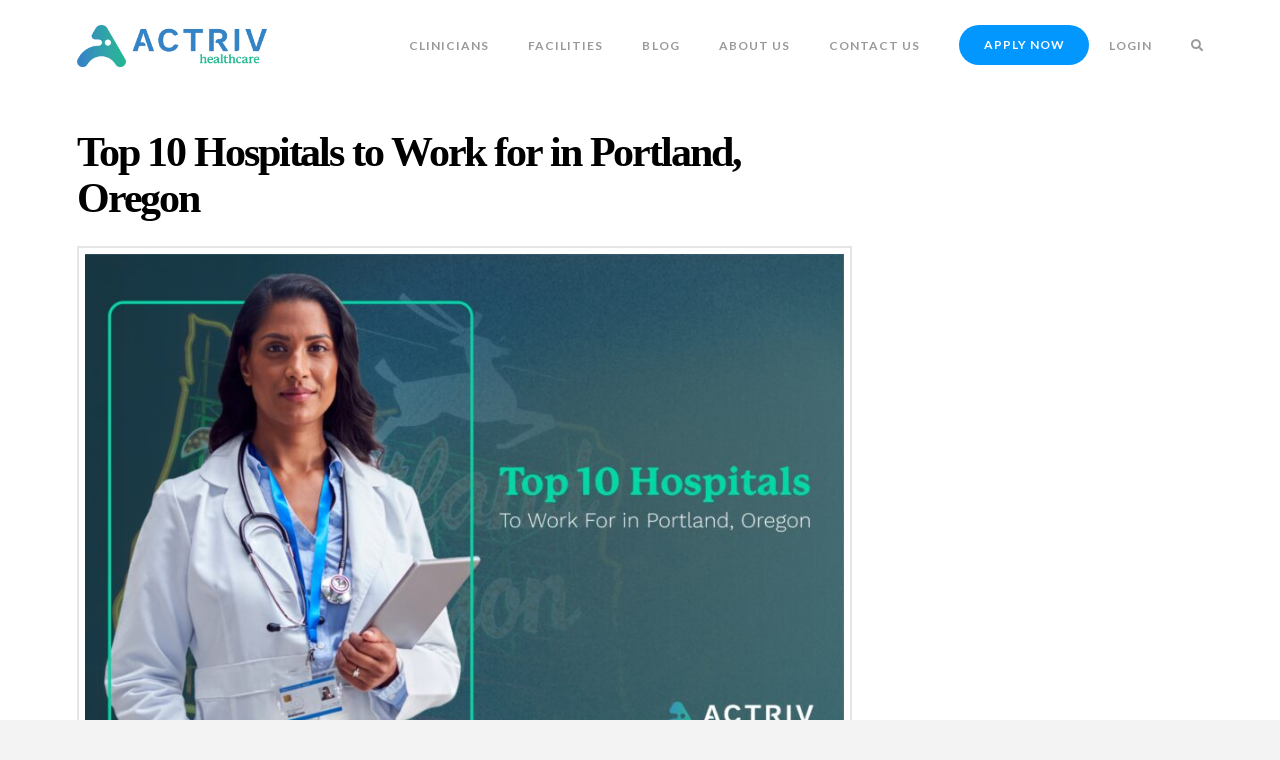

--- FILE ---
content_type: text/html; charset=UTF-8
request_url: https://actriv.com/top-10-hospitals-to-work-for-in-portland-oregon/
body_size: 20828
content:
<!DOCTYPE html>
<html class="no-js" lang="en-US">
<head>
<meta charset="UTF-8">
<meta name="viewport" content="width=device-width, initial-scale=1.0">
<link rel="pingback" href="https://actriv.com/xmlrpc.php">
<meta name='robots' content='index, follow, max-image-preview:large, max-snippet:-1, max-video-preview:-1' />
<script id="cookieyes" type="text/javascript" src="https://cdn-cookieyes.com/client_data/3c940b44a88cb820ba838d08/script.js"></script>
<meta name="google-site-verification" content="u3nfNFF1L2VWxIijbb0gg2Lyhky5XBLHDQvUwwz7r7w" />

<!-- Google Tag Manager for WordPress by gtm4wp.com -->
<script data-cfasync="false" data-pagespeed-no-defer>
	var gtm4wp_datalayer_name = "dataLayer";
	var dataLayer = dataLayer || [];
</script>
<!-- End Google Tag Manager for WordPress by gtm4wp.com -->
	<!-- This site is optimized with the Yoast SEO Premium plugin v18.9 (Yoast SEO v25.6) - https://yoast.com/wordpress/plugins/seo/ -->
	<title>Top 10 Hospitals to Work for in Portland, Oregon - Actriv Healthcare</title>
	<link rel="canonical" href="https://actriv.com/top-10-hospitals-to-work-for-in-portland-oregon/" />
	<meta property="og:locale" content="en_US" />
	<meta property="og:type" content="article" />
	<meta property="og:title" content="Top 10 Hospitals to Work for in Portland, Oregon" />
	<meta property="og:description" content="Portland, Oregon, presents many prospects for healthcare professionals seeking fulfilling careers. Working in a hospital offers an incredible opportunity to affect people&#8217;s lives positively. Fortunately, the city boasts a multitude of exceptional hospitals that provide rewarding experiences. Without further ado, here are the top 10 hospitals in Portland. 1. Shriners Children&#8217;s Portland Specializing in pediatric care, Shriners Children&#8217;s Portland is ... Read More" />
	<meta property="og:url" content="https://actriv.com/top-10-hospitals-to-work-for-in-portland-oregon/" />
	<meta property="og:site_name" content="Actriv Healthcare" />
	<meta property="article:publisher" content="https://www.facebook.com/actriv" />
	<meta property="article:published_time" content="2024-01-26T04:50:53+00:00" />
	<meta property="article:modified_time" content="2024-01-26T05:01:02+00:00" />
	<meta property="og:image" content="https://actriv.com/wp-content/uploads/2024/01/Top-10-Hospitals-scaled.jpg" />
	<meta property="og:image:width" content="2560" />
	<meta property="og:image:height" content="1829" />
	<meta property="og:image:type" content="image/jpeg" />
	<meta name="author" content="Allan Njoroge" />
	<meta name="twitter:card" content="summary_large_image" />
	<meta name="twitter:creator" content="@actrivinc" />
	<meta name="twitter:site" content="@actrivinc" />
	<meta name="twitter:label1" content="Written by" />
	<meta name="twitter:data1" content="Allan Njoroge" />
	<meta name="twitter:label2" content="Est. reading time" />
	<meta name="twitter:data2" content="4 minutes" />
	<script type="application/ld+json" class="yoast-schema-graph">{"@context":"https://schema.org","@graph":[{"@type":"Article","@id":"https://actriv.com/top-10-hospitals-to-work-for-in-portland-oregon/#article","isPartOf":{"@id":"https://actriv.com/top-10-hospitals-to-work-for-in-portland-oregon/"},"author":{"name":"Allan Njoroge","@id":"https://actriv.com/#/schema/person/9b8fa98c6542ddbb8f9eac1502a88274"},"headline":"Top 10 Hospitals to Work for in Portland, Oregon","datePublished":"2024-01-26T04:50:53+00:00","dateModified":"2024-01-26T05:01:02+00:00","mainEntityOfPage":{"@id":"https://actriv.com/top-10-hospitals-to-work-for-in-portland-oregon/"},"wordCount":568,"publisher":{"@id":"https://actriv.com/#organization"},"image":{"@id":"https://actriv.com/top-10-hospitals-to-work-for-in-portland-oregon/#primaryimage"},"thumbnailUrl":"https://actriv.com/wp-content/uploads/2024/01/Top-10-Hospitals-scaled.jpg","keywords":["Career Tips","Long-Term Care","Per Diem","Travel Nurses"],"articleSection":["Nursing"],"inLanguage":"en-US"},{"@type":"WebPage","@id":"https://actriv.com/top-10-hospitals-to-work-for-in-portland-oregon/","url":"https://actriv.com/top-10-hospitals-to-work-for-in-portland-oregon/","name":"Top 10 Hospitals to Work for in Portland, Oregon - Actriv Healthcare","isPartOf":{"@id":"https://actriv.com/#website"},"primaryImageOfPage":{"@id":"https://actriv.com/top-10-hospitals-to-work-for-in-portland-oregon/#primaryimage"},"image":{"@id":"https://actriv.com/top-10-hospitals-to-work-for-in-portland-oregon/#primaryimage"},"thumbnailUrl":"https://actriv.com/wp-content/uploads/2024/01/Top-10-Hospitals-scaled.jpg","datePublished":"2024-01-26T04:50:53+00:00","dateModified":"2024-01-26T05:01:02+00:00","breadcrumb":{"@id":"https://actriv.com/top-10-hospitals-to-work-for-in-portland-oregon/#breadcrumb"},"inLanguage":"en-US","potentialAction":[{"@type":"ReadAction","target":["https://actriv.com/top-10-hospitals-to-work-for-in-portland-oregon/"]}]},{"@type":"ImageObject","inLanguage":"en-US","@id":"https://actriv.com/top-10-hospitals-to-work-for-in-portland-oregon/#primaryimage","url":"https://actriv.com/wp-content/uploads/2024/01/Top-10-Hospitals-scaled.jpg","contentUrl":"https://actriv.com/wp-content/uploads/2024/01/Top-10-Hospitals-scaled.jpg","width":2560,"height":1829},{"@type":"BreadcrumbList","@id":"https://actriv.com/top-10-hospitals-to-work-for-in-portland-oregon/#breadcrumb","itemListElement":[{"@type":"ListItem","position":1,"name":"Home","item":"https://actriv.com/"},{"@type":"ListItem","position":2,"name":"Blog","item":"https://actriv.com/blog/"},{"@type":"ListItem","position":3,"name":"Top 10 Hospitals to Work for in Portland, Oregon"}]},{"@type":"WebSite","@id":"https://actriv.com/#website","url":"https://actriv.com/","name":"Actriv Healthcare","description":"Called to Care More","publisher":{"@id":"https://actriv.com/#organization"},"potentialAction":[{"@type":"SearchAction","target":{"@type":"EntryPoint","urlTemplate":"https://actriv.com/?s={search_term_string}"},"query-input":{"@type":"PropertyValueSpecification","valueRequired":true,"valueName":"search_term_string"}}],"inLanguage":"en-US"},{"@type":"Organization","@id":"https://actriv.com/#organization","name":"Actriv Healthcare","url":"https://actriv.com/","logo":{"@type":"ImageObject","inLanguage":"en-US","@id":"https://actriv.com/#/schema/logo/image/","url":"http://20.9.235.46/wp-content/uploads/2021/08/logo-V.1.png","contentUrl":"http://20.9.235.46/wp-content/uploads/2021/08/logo-V.1.png","width":1646,"height":438,"caption":"Actriv Healthcare"},"image":{"@id":"https://actriv.com/#/schema/logo/image/"},"sameAs":["https://www.facebook.com/actriv","https://x.com/actrivinc","https://www.instagram.com/actrivhealthcarehq/","https://www.linkedin.com/company/actriv/","https://www.youtube.com/channel/UC5vXPNAfZtIOO2eUQORPdlA"]},{"@type":"Person","@id":"https://actriv.com/#/schema/person/9b8fa98c6542ddbb8f9eac1502a88274","name":"Allan Njoroge","sameAs":["http://20.9.235.46/"],"url":"https://actriv.com/author/allannjoroge/"}]}</script>
	<!-- / Yoast SEO Premium plugin. -->


<link rel='dns-prefetch' href='//www.googletagmanager.com' />
<link rel="alternate" type="application/rss+xml" title="Actriv Healthcare &raquo; Feed" href="https://actriv.com/feed/" />
<script type="text/javascript">
/* <![CDATA[ */
window._wpemojiSettings = {"baseUrl":"https:\/\/s.w.org\/images\/core\/emoji\/15.0.3\/72x72\/","ext":".png","svgUrl":"https:\/\/s.w.org\/images\/core\/emoji\/15.0.3\/svg\/","svgExt":".svg","source":{"concatemoji":"https:\/\/actriv.com\/wp-includes\/js\/wp-emoji-release.min.js?ver=6.6.4"}};
/*! This file is auto-generated */
!function(i,n){var o,s,e;function c(e){try{var t={supportTests:e,timestamp:(new Date).valueOf()};sessionStorage.setItem(o,JSON.stringify(t))}catch(e){}}function p(e,t,n){e.clearRect(0,0,e.canvas.width,e.canvas.height),e.fillText(t,0,0);var t=new Uint32Array(e.getImageData(0,0,e.canvas.width,e.canvas.height).data),r=(e.clearRect(0,0,e.canvas.width,e.canvas.height),e.fillText(n,0,0),new Uint32Array(e.getImageData(0,0,e.canvas.width,e.canvas.height).data));return t.every(function(e,t){return e===r[t]})}function u(e,t,n){switch(t){case"flag":return n(e,"\ud83c\udff3\ufe0f\u200d\u26a7\ufe0f","\ud83c\udff3\ufe0f\u200b\u26a7\ufe0f")?!1:!n(e,"\ud83c\uddfa\ud83c\uddf3","\ud83c\uddfa\u200b\ud83c\uddf3")&&!n(e,"\ud83c\udff4\udb40\udc67\udb40\udc62\udb40\udc65\udb40\udc6e\udb40\udc67\udb40\udc7f","\ud83c\udff4\u200b\udb40\udc67\u200b\udb40\udc62\u200b\udb40\udc65\u200b\udb40\udc6e\u200b\udb40\udc67\u200b\udb40\udc7f");case"emoji":return!n(e,"\ud83d\udc26\u200d\u2b1b","\ud83d\udc26\u200b\u2b1b")}return!1}function f(e,t,n){var r="undefined"!=typeof WorkerGlobalScope&&self instanceof WorkerGlobalScope?new OffscreenCanvas(300,150):i.createElement("canvas"),a=r.getContext("2d",{willReadFrequently:!0}),o=(a.textBaseline="top",a.font="600 32px Arial",{});return e.forEach(function(e){o[e]=t(a,e,n)}),o}function t(e){var t=i.createElement("script");t.src=e,t.defer=!0,i.head.appendChild(t)}"undefined"!=typeof Promise&&(o="wpEmojiSettingsSupports",s=["flag","emoji"],n.supports={everything:!0,everythingExceptFlag:!0},e=new Promise(function(e){i.addEventListener("DOMContentLoaded",e,{once:!0})}),new Promise(function(t){var n=function(){try{var e=JSON.parse(sessionStorage.getItem(o));if("object"==typeof e&&"number"==typeof e.timestamp&&(new Date).valueOf()<e.timestamp+604800&&"object"==typeof e.supportTests)return e.supportTests}catch(e){}return null}();if(!n){if("undefined"!=typeof Worker&&"undefined"!=typeof OffscreenCanvas&&"undefined"!=typeof URL&&URL.createObjectURL&&"undefined"!=typeof Blob)try{var e="postMessage("+f.toString()+"("+[JSON.stringify(s),u.toString(),p.toString()].join(",")+"));",r=new Blob([e],{type:"text/javascript"}),a=new Worker(URL.createObjectURL(r),{name:"wpTestEmojiSupports"});return void(a.onmessage=function(e){c(n=e.data),a.terminate(),t(n)})}catch(e){}c(n=f(s,u,p))}t(n)}).then(function(e){for(var t in e)n.supports[t]=e[t],n.supports.everything=n.supports.everything&&n.supports[t],"flag"!==t&&(n.supports.everythingExceptFlag=n.supports.everythingExceptFlag&&n.supports[t]);n.supports.everythingExceptFlag=n.supports.everythingExceptFlag&&!n.supports.flag,n.DOMReady=!1,n.readyCallback=function(){n.DOMReady=!0}}).then(function(){return e}).then(function(){var e;n.supports.everything||(n.readyCallback(),(e=n.source||{}).concatemoji?t(e.concatemoji):e.wpemoji&&e.twemoji&&(t(e.twemoji),t(e.wpemoji)))}))}((window,document),window._wpemojiSettings);
/* ]]> */
</script>
<style id='wp-emoji-styles-inline-css' type='text/css'>

	img.wp-smiley, img.emoji {
		display: inline !important;
		border: none !important;
		box-shadow: none !important;
		height: 1em !important;
		width: 1em !important;
		margin: 0 0.07em !important;
		vertical-align: -0.1em !important;
		background: none !important;
		padding: 0 !important;
	}
</style>
<link rel='stylesheet' id='wp-block-library-css' href='https://actriv.com/wp-includes/css/dist/block-library/style.min.css?ver=6.6.4' type='text/css' media='all' />
<style id='wp-block-library-theme-inline-css' type='text/css'>
.wp-block-audio :where(figcaption){color:#555;font-size:13px;text-align:center}.is-dark-theme .wp-block-audio :where(figcaption){color:#ffffffa6}.wp-block-audio{margin:0 0 1em}.wp-block-code{border:1px solid #ccc;border-radius:4px;font-family:Menlo,Consolas,monaco,monospace;padding:.8em 1em}.wp-block-embed :where(figcaption){color:#555;font-size:13px;text-align:center}.is-dark-theme .wp-block-embed :where(figcaption){color:#ffffffa6}.wp-block-embed{margin:0 0 1em}.blocks-gallery-caption{color:#555;font-size:13px;text-align:center}.is-dark-theme .blocks-gallery-caption{color:#ffffffa6}:root :where(.wp-block-image figcaption){color:#555;font-size:13px;text-align:center}.is-dark-theme :root :where(.wp-block-image figcaption){color:#ffffffa6}.wp-block-image{margin:0 0 1em}.wp-block-pullquote{border-bottom:4px solid;border-top:4px solid;color:currentColor;margin-bottom:1.75em}.wp-block-pullquote cite,.wp-block-pullquote footer,.wp-block-pullquote__citation{color:currentColor;font-size:.8125em;font-style:normal;text-transform:uppercase}.wp-block-quote{border-left:.25em solid;margin:0 0 1.75em;padding-left:1em}.wp-block-quote cite,.wp-block-quote footer{color:currentColor;font-size:.8125em;font-style:normal;position:relative}.wp-block-quote.has-text-align-right{border-left:none;border-right:.25em solid;padding-left:0;padding-right:1em}.wp-block-quote.has-text-align-center{border:none;padding-left:0}.wp-block-quote.is-large,.wp-block-quote.is-style-large,.wp-block-quote.is-style-plain{border:none}.wp-block-search .wp-block-search__label{font-weight:700}.wp-block-search__button{border:1px solid #ccc;padding:.375em .625em}:where(.wp-block-group.has-background){padding:1.25em 2.375em}.wp-block-separator.has-css-opacity{opacity:.4}.wp-block-separator{border:none;border-bottom:2px solid;margin-left:auto;margin-right:auto}.wp-block-separator.has-alpha-channel-opacity{opacity:1}.wp-block-separator:not(.is-style-wide):not(.is-style-dots){width:100px}.wp-block-separator.has-background:not(.is-style-dots){border-bottom:none;height:1px}.wp-block-separator.has-background:not(.is-style-wide):not(.is-style-dots){height:2px}.wp-block-table{margin:0 0 1em}.wp-block-table td,.wp-block-table th{word-break:normal}.wp-block-table :where(figcaption){color:#555;font-size:13px;text-align:center}.is-dark-theme .wp-block-table :where(figcaption){color:#ffffffa6}.wp-block-video :where(figcaption){color:#555;font-size:13px;text-align:center}.is-dark-theme .wp-block-video :where(figcaption){color:#ffffffa6}.wp-block-video{margin:0 0 1em}:root :where(.wp-block-template-part.has-background){margin-bottom:0;margin-top:0;padding:1.25em 2.375em}
</style>
<style id='classic-theme-styles-inline-css' type='text/css'>
/*! This file is auto-generated */
.wp-block-button__link{color:#fff;background-color:#32373c;border-radius:9999px;box-shadow:none;text-decoration:none;padding:calc(.667em + 2px) calc(1.333em + 2px);font-size:1.125em}.wp-block-file__button{background:#32373c;color:#fff;text-decoration:none}
</style>
<style id='global-styles-inline-css' type='text/css'>
:root{--wp--preset--aspect-ratio--square: 1;--wp--preset--aspect-ratio--4-3: 4/3;--wp--preset--aspect-ratio--3-4: 3/4;--wp--preset--aspect-ratio--3-2: 3/2;--wp--preset--aspect-ratio--2-3: 2/3;--wp--preset--aspect-ratio--16-9: 16/9;--wp--preset--aspect-ratio--9-16: 9/16;--wp--preset--color--black: #000000;--wp--preset--color--cyan-bluish-gray: #abb8c3;--wp--preset--color--white: #ffffff;--wp--preset--color--pale-pink: #f78da7;--wp--preset--color--vivid-red: #cf2e2e;--wp--preset--color--luminous-vivid-orange: #ff6900;--wp--preset--color--luminous-vivid-amber: #fcb900;--wp--preset--color--light-green-cyan: #7bdcb5;--wp--preset--color--vivid-green-cyan: #00d084;--wp--preset--color--pale-cyan-blue: #8ed1fc;--wp--preset--color--vivid-cyan-blue: #0693e3;--wp--preset--color--vivid-purple: #9b51e0;--wp--preset--gradient--vivid-cyan-blue-to-vivid-purple: linear-gradient(135deg,rgba(6,147,227,1) 0%,rgb(155,81,224) 100%);--wp--preset--gradient--light-green-cyan-to-vivid-green-cyan: linear-gradient(135deg,rgb(122,220,180) 0%,rgb(0,208,130) 100%);--wp--preset--gradient--luminous-vivid-amber-to-luminous-vivid-orange: linear-gradient(135deg,rgba(252,185,0,1) 0%,rgba(255,105,0,1) 100%);--wp--preset--gradient--luminous-vivid-orange-to-vivid-red: linear-gradient(135deg,rgba(255,105,0,1) 0%,rgb(207,46,46) 100%);--wp--preset--gradient--very-light-gray-to-cyan-bluish-gray: linear-gradient(135deg,rgb(238,238,238) 0%,rgb(169,184,195) 100%);--wp--preset--gradient--cool-to-warm-spectrum: linear-gradient(135deg,rgb(74,234,220) 0%,rgb(151,120,209) 20%,rgb(207,42,186) 40%,rgb(238,44,130) 60%,rgb(251,105,98) 80%,rgb(254,248,76) 100%);--wp--preset--gradient--blush-light-purple: linear-gradient(135deg,rgb(255,206,236) 0%,rgb(152,150,240) 100%);--wp--preset--gradient--blush-bordeaux: linear-gradient(135deg,rgb(254,205,165) 0%,rgb(254,45,45) 50%,rgb(107,0,62) 100%);--wp--preset--gradient--luminous-dusk: linear-gradient(135deg,rgb(255,203,112) 0%,rgb(199,81,192) 50%,rgb(65,88,208) 100%);--wp--preset--gradient--pale-ocean: linear-gradient(135deg,rgb(255,245,203) 0%,rgb(182,227,212) 50%,rgb(51,167,181) 100%);--wp--preset--gradient--electric-grass: linear-gradient(135deg,rgb(202,248,128) 0%,rgb(113,206,126) 100%);--wp--preset--gradient--midnight: linear-gradient(135deg,rgb(2,3,129) 0%,rgb(40,116,252) 100%);--wp--preset--font-size--small: 13px;--wp--preset--font-size--medium: 20px;--wp--preset--font-size--large: 36px;--wp--preset--font-size--x-large: 42px;--wp--preset--spacing--20: 0.44rem;--wp--preset--spacing--30: 0.67rem;--wp--preset--spacing--40: 1rem;--wp--preset--spacing--50: 1.5rem;--wp--preset--spacing--60: 2.25rem;--wp--preset--spacing--70: 3.38rem;--wp--preset--spacing--80: 5.06rem;--wp--preset--shadow--natural: 6px 6px 9px rgba(0, 0, 0, 0.2);--wp--preset--shadow--deep: 12px 12px 50px rgba(0, 0, 0, 0.4);--wp--preset--shadow--sharp: 6px 6px 0px rgba(0, 0, 0, 0.2);--wp--preset--shadow--outlined: 6px 6px 0px -3px rgba(255, 255, 255, 1), 6px 6px rgba(0, 0, 0, 1);--wp--preset--shadow--crisp: 6px 6px 0px rgba(0, 0, 0, 1);}:where(.is-layout-flex){gap: 0.5em;}:where(.is-layout-grid){gap: 0.5em;}body .is-layout-flex{display: flex;}.is-layout-flex{flex-wrap: wrap;align-items: center;}.is-layout-flex > :is(*, div){margin: 0;}body .is-layout-grid{display: grid;}.is-layout-grid > :is(*, div){margin: 0;}:where(.wp-block-columns.is-layout-flex){gap: 2em;}:where(.wp-block-columns.is-layout-grid){gap: 2em;}:where(.wp-block-post-template.is-layout-flex){gap: 1.25em;}:where(.wp-block-post-template.is-layout-grid){gap: 1.25em;}.has-black-color{color: var(--wp--preset--color--black) !important;}.has-cyan-bluish-gray-color{color: var(--wp--preset--color--cyan-bluish-gray) !important;}.has-white-color{color: var(--wp--preset--color--white) !important;}.has-pale-pink-color{color: var(--wp--preset--color--pale-pink) !important;}.has-vivid-red-color{color: var(--wp--preset--color--vivid-red) !important;}.has-luminous-vivid-orange-color{color: var(--wp--preset--color--luminous-vivid-orange) !important;}.has-luminous-vivid-amber-color{color: var(--wp--preset--color--luminous-vivid-amber) !important;}.has-light-green-cyan-color{color: var(--wp--preset--color--light-green-cyan) !important;}.has-vivid-green-cyan-color{color: var(--wp--preset--color--vivid-green-cyan) !important;}.has-pale-cyan-blue-color{color: var(--wp--preset--color--pale-cyan-blue) !important;}.has-vivid-cyan-blue-color{color: var(--wp--preset--color--vivid-cyan-blue) !important;}.has-vivid-purple-color{color: var(--wp--preset--color--vivid-purple) !important;}.has-black-background-color{background-color: var(--wp--preset--color--black) !important;}.has-cyan-bluish-gray-background-color{background-color: var(--wp--preset--color--cyan-bluish-gray) !important;}.has-white-background-color{background-color: var(--wp--preset--color--white) !important;}.has-pale-pink-background-color{background-color: var(--wp--preset--color--pale-pink) !important;}.has-vivid-red-background-color{background-color: var(--wp--preset--color--vivid-red) !important;}.has-luminous-vivid-orange-background-color{background-color: var(--wp--preset--color--luminous-vivid-orange) !important;}.has-luminous-vivid-amber-background-color{background-color: var(--wp--preset--color--luminous-vivid-amber) !important;}.has-light-green-cyan-background-color{background-color: var(--wp--preset--color--light-green-cyan) !important;}.has-vivid-green-cyan-background-color{background-color: var(--wp--preset--color--vivid-green-cyan) !important;}.has-pale-cyan-blue-background-color{background-color: var(--wp--preset--color--pale-cyan-blue) !important;}.has-vivid-cyan-blue-background-color{background-color: var(--wp--preset--color--vivid-cyan-blue) !important;}.has-vivid-purple-background-color{background-color: var(--wp--preset--color--vivid-purple) !important;}.has-black-border-color{border-color: var(--wp--preset--color--black) !important;}.has-cyan-bluish-gray-border-color{border-color: var(--wp--preset--color--cyan-bluish-gray) !important;}.has-white-border-color{border-color: var(--wp--preset--color--white) !important;}.has-pale-pink-border-color{border-color: var(--wp--preset--color--pale-pink) !important;}.has-vivid-red-border-color{border-color: var(--wp--preset--color--vivid-red) !important;}.has-luminous-vivid-orange-border-color{border-color: var(--wp--preset--color--luminous-vivid-orange) !important;}.has-luminous-vivid-amber-border-color{border-color: var(--wp--preset--color--luminous-vivid-amber) !important;}.has-light-green-cyan-border-color{border-color: var(--wp--preset--color--light-green-cyan) !important;}.has-vivid-green-cyan-border-color{border-color: var(--wp--preset--color--vivid-green-cyan) !important;}.has-pale-cyan-blue-border-color{border-color: var(--wp--preset--color--pale-cyan-blue) !important;}.has-vivid-cyan-blue-border-color{border-color: var(--wp--preset--color--vivid-cyan-blue) !important;}.has-vivid-purple-border-color{border-color: var(--wp--preset--color--vivid-purple) !important;}.has-vivid-cyan-blue-to-vivid-purple-gradient-background{background: var(--wp--preset--gradient--vivid-cyan-blue-to-vivid-purple) !important;}.has-light-green-cyan-to-vivid-green-cyan-gradient-background{background: var(--wp--preset--gradient--light-green-cyan-to-vivid-green-cyan) !important;}.has-luminous-vivid-amber-to-luminous-vivid-orange-gradient-background{background: var(--wp--preset--gradient--luminous-vivid-amber-to-luminous-vivid-orange) !important;}.has-luminous-vivid-orange-to-vivid-red-gradient-background{background: var(--wp--preset--gradient--luminous-vivid-orange-to-vivid-red) !important;}.has-very-light-gray-to-cyan-bluish-gray-gradient-background{background: var(--wp--preset--gradient--very-light-gray-to-cyan-bluish-gray) !important;}.has-cool-to-warm-spectrum-gradient-background{background: var(--wp--preset--gradient--cool-to-warm-spectrum) !important;}.has-blush-light-purple-gradient-background{background: var(--wp--preset--gradient--blush-light-purple) !important;}.has-blush-bordeaux-gradient-background{background: var(--wp--preset--gradient--blush-bordeaux) !important;}.has-luminous-dusk-gradient-background{background: var(--wp--preset--gradient--luminous-dusk) !important;}.has-pale-ocean-gradient-background{background: var(--wp--preset--gradient--pale-ocean) !important;}.has-electric-grass-gradient-background{background: var(--wp--preset--gradient--electric-grass) !important;}.has-midnight-gradient-background{background: var(--wp--preset--gradient--midnight) !important;}.has-small-font-size{font-size: var(--wp--preset--font-size--small) !important;}.has-medium-font-size{font-size: var(--wp--preset--font-size--medium) !important;}.has-large-font-size{font-size: var(--wp--preset--font-size--large) !important;}.has-x-large-font-size{font-size: var(--wp--preset--font-size--x-large) !important;}
:where(.wp-block-post-template.is-layout-flex){gap: 1.25em;}:where(.wp-block-post-template.is-layout-grid){gap: 1.25em;}
:where(.wp-block-columns.is-layout-flex){gap: 2em;}:where(.wp-block-columns.is-layout-grid){gap: 2em;}
:root :where(.wp-block-pullquote){font-size: 1.5em;line-height: 1.6;}
</style>
<link rel='stylesheet' id='x-stack-css' href='https://actriv.com/wp-content/themes/pro/framework/dist/css/site/stacks/renew.css?ver=6.2.9' type='text/css' media='all' />
<link rel='stylesheet' id='wpjb-glyphs-css' href='https://actriv.com/wp-content/plugins/wpjobboard/public/css/wpjb-glyphs.css?ver=5.9.0' type='text/css' media='all' />
<link rel='stylesheet' id='wpjb-css-css' href='https://actriv.com/wp-content/plugins/wpjobboard/public/css/frontend.css?ver=5.9.0' type='text/css' media='all' />
<style id='cs-inline-css' type='text/css'>
 :root{--x-root-background-color:#ffffff;--x-container-width:calc(100% - 2rem);--x-container-max-width:64rem;--x-a-color:#0073e6;--x-a-text-decoration:none solid auto #0073e6;--x-a-text-underline-offset:0.085em;--x-a-int-color:rgba(0,115,230,0.88);--x-a-int-text-decoration-color:rgba(0,115,230,0.88);--x-root-color:#000000;--x-root-font-family:"Helvetica Neue",Helvetica,Arial,sans-serif;--x-root-font-size:18px;--x-root-font-style:normal;--x-root-font-weight:400;--x-root-letter-spacing:0em;--x-root-line-height:1.6;--x-h1-color:#000000;--x-h1-font-family:inherit;--x-h1-font-size:3.815em;--x-h1-font-style:inherit;--x-h1-font-weight:inherit;--x-h1-letter-spacing:inherit;--x-h1-line-height:1.115;--x-h1-text-transform:inherit;--x-h2-color:#000000;--x-h2-font-family:inherit;--x-h2-font-size:3.052em;--x-h2-font-style:inherit;--x-h2-font-weight:inherit;--x-h2-letter-spacing:inherit;--x-h2-line-height:1.125;--x-h2-text-transform:inherit;--x-h3-color:#000000;--x-h3-font-family:inherit;--x-h3-font-size:2.441em;--x-h3-font-style:inherit;--x-h3-font-weight:inherit;--x-h3-letter-spacing:inherit;--x-h3-line-height:1.15;--x-h3-text-transform:inherit;--x-h4-color:#000000;--x-h4-font-family:inherit;--x-h4-font-size:1.953em;--x-h4-font-style:inherit;--x-h4-font-weight:inherit;--x-h4-letter-spacing:inherit;--x-h4-line-height:1.2;--x-h4-text-transform:inherit;--x-h5-color:#000000;--x-h5-font-family:inherit;--x-h5-font-size:1.563em;--x-h5-font-style:inherit;--x-h5-font-weight:inherit;--x-h5-letter-spacing:inherit;--x-h5-line-height:1.25;--x-h5-text-transform:inherit;--x-h6-color:#000000;--x-h6-font-family:inherit;--x-h6-font-size:1.25em;--x-h6-font-style:inherit;--x-h6-font-weight:inherit;--x-h6-letter-spacing:inherit;--x-h6-line-height:1.265;--x-h6-text-transform:inherit;--x-label-color:#000000;--x-label-font-family:inherit;--x-label-font-size:0.8em;--x-label-font-style:inherit;--x-label-font-weight:bold;--x-label-letter-spacing:inherit;--x-label-line-height:1.285;--x-label-text-transform:inherit;--x-content-copy-spacing:1.25rem;--x-content-h-margin-top:calc(1rem + 1.25em);--x-content-h-margin-bottom:1rem;--x-content-ol-padding-inline-start:1.25em;--x-content-ul-padding-inline-start:1em;--x-content-li-spacing:0.262em;--x-content-media-spacing:2.441rem;--x-input-background-color:#ffffff;--x-input-int-background-color:#ffffff;--x-input-color:#000000;--x-input-int-color:#0073e6;--x-input-font-family:inherit;--x-input-font-size:1em;--x-input-font-style:inherit;--x-input-font-weight:inherit;--x-input-letter-spacing:0em;--x-input-line-height:1.4;--x-input-text-align:inherit;--x-input-text-transform:inherit;--x-placeholder-opacity:0.33;--x-placeholder-int-opacity:0.55;--x-input-outline-width:4px;--x-input-outline-color:rgba(0,115,230,0.16);--x-input-padding-x:0.8em;--x-input-padding-y-extra:0.5em;--x-input-border-width:1px;--x-input-border-style:solid;--x-input-border-radius:2px;--x-input-border-color:#000000;--x-input-int-border-color:#0073e6;--x-input-box-shadow:0em 0.25em 0.65em 0em rgba(0,0,0,0.03);--x-input-int-box-shadow:0em 0.25em 0.65em 0em rgba(0,115,230,0.11);--x-select-indicator-image:url("data:image/svg+xml,%3Csvg xmlns='http://www.w3.org/2000/svg' viewBox='0 0 16 16'%3E%3Ctitle%3Eselect-84%3C/title%3E%3Cg fill='rgba(0,0,0,0.27)'%3E%3Cpath d='M7.4,1.2l-5,4l1.2,1.6L8,3.3l4.4,3.5l1.2-1.6l-5-4C8.3,0.9,7.7,0.9,7.4,1.2z'%3E%3C/path%3E %3Cpath d='M8,12.7L3.6,9.2l-1.2,1.6l5,4C7.6,14.9,7.8,15,8,15s0.4-0.1,0.6-0.2l5-4l-1.2-1.6L8,12.7z'%3E%3C/path%3E%3C/g%3E%3C/svg%3E");--x-select-indicator-hover-image:url("data:image/svg+xml,%3Csvg xmlns='http://www.w3.org/2000/svg' viewBox='0 0 16 16'%3E%3Ctitle%3Eselect-84%3C/title%3E%3Cg fill='rgba(0,0,0,0.27)'%3E%3Cpath d='M7.4,1.2l-5,4l1.2,1.6L8,3.3l4.4,3.5l1.2-1.6l-5-4C8.3,0.9,7.7,0.9,7.4,1.2z'%3E%3C/path%3E %3Cpath d='M8,12.7L3.6,9.2l-1.2,1.6l5,4C7.6,14.9,7.8,15,8,15s0.4-0.1,0.6-0.2l5-4l-1.2-1.6L8,12.7z'%3E%3C/path%3E%3C/g%3E%3C/svg%3E");--x-select-indicator-focus-image:url("data:image/svg+xml,%3Csvg xmlns='http://www.w3.org/2000/svg' viewBox='0 0 16 16'%3E%3Ctitle%3Eselect-84%3C/title%3E%3Cg fill='rgba(0,115,230,1)'%3E%3Cpath d='M7.4,1.2l-5,4l1.2,1.6L8,3.3l4.4,3.5l1.2-1.6l-5-4C8.3,0.9,7.7,0.9,7.4,1.2z'%3E%3C/path%3E %3Cpath d='M8,12.7L3.6,9.2l-1.2,1.6l5,4C7.6,14.9,7.8,15,8,15s0.4-0.1,0.6-0.2l5-4l-1.2-1.6L8,12.7z'%3E%3C/path%3E%3C/g%3E%3C/svg%3E");--x-select-indicator-size:1em;--x-select-indicator-spacing-x:0px;--x-date-indicator-image:url("data:image/svg+xml,%3Csvg xmlns='http://www.w3.org/2000/svg' viewBox='0 0 16 16'%3E%3Ctitle%3Eevent-confirm%3C/title%3E%3Cg fill='rgba(0,0,0,0.27)'%3E%3Cpath d='M11,16a1,1,0,0,1-.707-.293l-2-2,1.414-1.414L11,13.586l3.293-3.293,1.414,1.414-4,4A1,1,0,0,1,11,16Z'%3E%3C/path%3E %3Cpath d='M7,14H2V5H14V9h2V3a1,1,0,0,0-1-1H13V0H11V2H9V0H7V2H5V0H3V2H1A1,1,0,0,0,0,3V15a1,1,0,0,0,1,1H7Z'%3E%3C/path%3E%3C/g%3E%3C/svg%3E");--x-date-indicator-hover-image:url("data:image/svg+xml,%3Csvg xmlns='http://www.w3.org/2000/svg' viewBox='0 0 16 16'%3E%3Ctitle%3Eevent-confirm%3C/title%3E%3Cg fill='rgba(0,0,0,0.27)'%3E%3Cpath d='M11,16a1,1,0,0,1-.707-.293l-2-2,1.414-1.414L11,13.586l3.293-3.293,1.414,1.414-4,4A1,1,0,0,1,11,16Z'%3E%3C/path%3E %3Cpath d='M7,14H2V5H14V9h2V3a1,1,0,0,0-1-1H13V0H11V2H9V0H7V2H5V0H3V2H1A1,1,0,0,0,0,3V15a1,1,0,0,0,1,1H7Z'%3E%3C/path%3E%3C/g%3E%3C/svg%3E");--x-date-indicator-focus-image:url("data:image/svg+xml,%3Csvg xmlns='http://www.w3.org/2000/svg' viewBox='0 0 16 16'%3E%3Ctitle%3Eevent-confirm%3C/title%3E%3Cg fill='rgba(0,115,230,1)'%3E%3Cpath d='M11,16a1,1,0,0,1-.707-.293l-2-2,1.414-1.414L11,13.586l3.293-3.293,1.414,1.414-4,4A1,1,0,0,1,11,16Z'%3E%3C/path%3E %3Cpath d='M7,14H2V5H14V9h2V3a1,1,0,0,0-1-1H13V0H11V2H9V0H7V2H5V0H3V2H1A1,1,0,0,0,0,3V15a1,1,0,0,0,1,1H7Z'%3E%3C/path%3E%3C/g%3E%3C/svg%3E");--x-date-indicator-size:1em;--x-date-indicator-spacing-x:0px;--x-time-indicator-image:url("data:image/svg+xml,%3Csvg xmlns='http://www.w3.org/2000/svg' viewBox='0 0 16 16'%3E%3Ctitle%3Ewatch-2%3C/title%3E%3Cg fill='rgba(0,0,0,0.27)'%3E%3Cpath d='M14,8c0-1.8-0.8-3.4-2-4.5V1c0-0.6-0.4-1-1-1H5C4.4,0,4,0.4,4,1v2.5C2.8,4.6,2,6.2,2,8s0.8,3.4,2,4.5V15 c0,0.6,0.4,1,1,1h6c0.6,0,1-0.4,1-1v-2.5C13.2,11.4,14,9.8,14,8z M8,12c-2.2,0-4-1.8-4-4s1.8-4,4-4s4,1.8,4,4S10.2,12,8,12z'%3E%3C/path%3E%3C/g%3E%3C/svg%3E");--x-time-indicator-hover-image:url("data:image/svg+xml,%3Csvg xmlns='http://www.w3.org/2000/svg' viewBox='0 0 16 16'%3E%3Ctitle%3Ewatch-2%3C/title%3E%3Cg fill='rgba(0,0,0,0.27)'%3E%3Cpath d='M14,8c0-1.8-0.8-3.4-2-4.5V1c0-0.6-0.4-1-1-1H5C4.4,0,4,0.4,4,1v2.5C2.8,4.6,2,6.2,2,8s0.8,3.4,2,4.5V15 c0,0.6,0.4,1,1,1h6c0.6,0,1-0.4,1-1v-2.5C13.2,11.4,14,9.8,14,8z M8,12c-2.2,0-4-1.8-4-4s1.8-4,4-4s4,1.8,4,4S10.2,12,8,12z'%3E%3C/path%3E%3C/g%3E%3C/svg%3E");--x-time-indicator-focus-image:url("data:image/svg+xml,%3Csvg xmlns='http://www.w3.org/2000/svg' viewBox='0 0 16 16'%3E%3Ctitle%3Ewatch-2%3C/title%3E%3Cg fill='rgba(0,115,230,1)'%3E%3Cpath d='M14,8c0-1.8-0.8-3.4-2-4.5V1c0-0.6-0.4-1-1-1H5C4.4,0,4,0.4,4,1v2.5C2.8,4.6,2,6.2,2,8s0.8,3.4,2,4.5V15 c0,0.6,0.4,1,1,1h6c0.6,0,1-0.4,1-1v-2.5C13.2,11.4,14,9.8,14,8z M8,12c-2.2,0-4-1.8-4-4s1.8-4,4-4s4,1.8,4,4S10.2,12,8,12z'%3E%3C/path%3E%3C/g%3E%3C/svg%3E");--x-time-indicator-size:1em;--x-time-indicator-spacing-x:0px;--x-search-indicator-image:url("data:image/svg+xml,%3Csvg xmlns='http://www.w3.org/2000/svg' viewBox='0 0 16 16'%3E%3Ctitle%3Ee-remove%3C/title%3E%3Cg fill='rgba(0,0,0,0.27)'%3E%3Cpath d='M14.7,1.3c-0.4-0.4-1-0.4-1.4,0L8,6.6L2.7,1.3c-0.4-0.4-1-0.4-1.4,0s-0.4,1,0,1.4L6.6,8l-5.3,5.3 c-0.4,0.4-0.4,1,0,1.4C1.5,14.9,1.7,15,2,15s0.5-0.1,0.7-0.3L8,9.4l5.3,5.3c0.2,0.2,0.5,0.3,0.7,0.3s0.5-0.1,0.7-0.3 c0.4-0.4,0.4-1,0-1.4L9.4,8l5.3-5.3C15.1,2.3,15.1,1.7,14.7,1.3z'%3E%3C/path%3E%3C/g%3E%3C/svg%3E");--x-search-indicator-hover-image:url("data:image/svg+xml,%3Csvg xmlns='http://www.w3.org/2000/svg' viewBox='0 0 16 16'%3E%3Ctitle%3Ee-remove%3C/title%3E%3Cg fill='rgba(0,0,0,0.27)'%3E%3Cpath d='M14.7,1.3c-0.4-0.4-1-0.4-1.4,0L8,6.6L2.7,1.3c-0.4-0.4-1-0.4-1.4,0s-0.4,1,0,1.4L6.6,8l-5.3,5.3 c-0.4,0.4-0.4,1,0,1.4C1.5,14.9,1.7,15,2,15s0.5-0.1,0.7-0.3L8,9.4l5.3,5.3c0.2,0.2,0.5,0.3,0.7,0.3s0.5-0.1,0.7-0.3 c0.4-0.4,0.4-1,0-1.4L9.4,8l5.3-5.3C15.1,2.3,15.1,1.7,14.7,1.3z'%3E%3C/path%3E%3C/g%3E%3C/svg%3E");--x-search-indicator-focus-image:url("data:image/svg+xml,%3Csvg xmlns='http://www.w3.org/2000/svg' viewBox='0 0 16 16'%3E%3Ctitle%3Ee-remove%3C/title%3E%3Cg fill='rgba(0,115,230,1)'%3E%3Cpath d='M14.7,1.3c-0.4-0.4-1-0.4-1.4,0L8,6.6L2.7,1.3c-0.4-0.4-1-0.4-1.4,0s-0.4,1,0,1.4L6.6,8l-5.3,5.3 c-0.4,0.4-0.4,1,0,1.4C1.5,14.9,1.7,15,2,15s0.5-0.1,0.7-0.3L8,9.4l5.3,5.3c0.2,0.2,0.5,0.3,0.7,0.3s0.5-0.1,0.7-0.3 c0.4-0.4,0.4-1,0-1.4L9.4,8l5.3-5.3C15.1,2.3,15.1,1.7,14.7,1.3z'%3E%3C/path%3E%3C/g%3E%3C/svg%3E");--x-search-indicator-size:1em;--x-search-indicator-spacing-x:0px;--x-number-indicator-image:url("data:image/svg+xml,%3Csvg xmlns='http://www.w3.org/2000/svg' viewBox='0 0 16 16'%3E%3Ctitle%3Eselect-83%3C/title%3E%3Cg%3E%3Cpolygon fill='rgba(0,0,0,0.27)' points='2,6 14,6 8,0 '%3E%3C/polygon%3E %3Cpolygon fill='rgba(0,0,0,0.27)' points='8,16 14,10 2,10 '%3E%3C/polygon%3E%3C/g%3E%3C/svg%3E");--x-number-indicator-hover-image:url("data:image/svg+xml,%3Csvg xmlns='http://www.w3.org/2000/svg' viewBox='0 0 16 16'%3E%3Ctitle%3Eselect-83%3C/title%3E%3Cg%3E%3Cpolygon fill='rgba(0,0,0,0.27)' points='2,6 14,6 8,0 '%3E%3C/polygon%3E %3Cpolygon fill='rgba(0,0,0,0.27)' points='8,16 14,10 2,10 '%3E%3C/polygon%3E%3C/g%3E%3C/svg%3E");--x-number-indicator-focus-image:url("data:image/svg+xml,%3Csvg xmlns='http://www.w3.org/2000/svg' viewBox='0 0 16 16'%3E%3Ctitle%3Eselect-83%3C/title%3E%3Cg%3E%3Cpolygon fill='rgba(0,115,230,1)' points='2,6 14,6 8,0 '%3E%3C/polygon%3E %3Cpolygon fill='rgba(0,115,230,1)' points='8,16 14,10 2,10 '%3E%3C/polygon%3E%3C/g%3E%3C/svg%3E");--x-number-indicator-size:1em;--x-number-indicator-spacing-x:0px;--x-rc-font-size:24px;--x-rc-background-color:#ffffff;--x-rc-int-background-color:#ffffff;--x-rc-checked-background-color:#0073e6;--x-rc-outline-width:4px;--x-rc-outline-color:rgba(0,115,230,0.16);--x-radio-marker:url("data:image/svg+xml,%3Csvg xmlns='http://www.w3.org/2000/svg' viewBox='0 0 16 16'%3E%3Ctitle%3Eshape-oval%3C/title%3E%3Cg fill='%23ffffff'%3E%3Ccircle cx='8' cy='8' r='8'%3E%3C/circle%3E%3C/g%3E%3C/svg%3E");--x-radio-marker-inset:13px;--x-checkbox-marker:url("data:image/svg+xml,%3Csvg xmlns='http://www.w3.org/2000/svg' viewBox='0 0 16 16'%3E%3Ctitle%3Eo-check%3C/title%3E%3Cg fill='%23ffffff'%3E%3Cpolygon points='5.6,8.4 1.6,6 0,7.6 5.6,14 16,3.6 14.4,2 '%3E%3C/polygon%3E%3C/g%3E%3C/svg%3E");--x-checkbox-marker-inset:8px;--x-rc-border-width:1px;--x-rc-border-style:solid;--x-checkbox-border-radius:2px;--x-rc-border-color:#000000;--x-rc-int-border-color:#0073e6;--x-rc-checked-border-color:#0073e6;--x-rc-box-shadow:0em 0.25em 0.65em 0em rgba(0,0,0,0.03);--x-rc-int-box-shadow:0em 0.25em 0.65em 0em rgba(0,115,230,0.11);--x-rc-checked-box-shadow:0em 0.25em 0.65em 0em rgba(0,115,230,0.11);--x-submit-background-color:#000000;--x-submit-int-background-color:#0073e6;--x-submit-min-width:none;--x-submit-padding-x-extra:1.25em;--x-submit-color:#ffffff;--x-submit-int-color:#ffffff;--x-submit-font-weight:bold;--x-submit-text-align:center;--x-submit-outline-width:4px;--x-submit-outline-color:rgba(0,115,230,0.16);--x-submit-border-radius:100em;--x-submit-border-color:#000000;--x-submit-int-border-color:#0073e6;--x-submit-box-shadow:0em 0.25em 0.65em 0em rgba(0,0,0,0.03);--x-submit-int-box-shadow:0em 0.25em 0.65em 0em rgba(0,115,230,0.11);} a,h1 a:hover,h2 a:hover,h3 a:hover,h4 a:hover,h5 a:hover,h6 a:hover,.x-comment-time:hover,#reply-title small a,.comment-reply-link:hover,.x-comment-author a:hover,.x-recent-posts a:hover .h-recent-posts{color:#0288e6;}a:hover,#reply-title small a:hover{color:#0288e6;}.entry-title:before{color:#dddddd;}a.x-img-thumbnail:hover,li.bypostauthor > article.comment{border-color:#0288e6;}.flex-direction-nav a,.flex-control-nav a:hover,.flex-control-nav a.flex-active,.x-dropcap,.x-skill-bar .bar,.x-pricing-column.featured h2,.h-comments-title small,.x-pagination a:hover,.woocommerce-pagination a:hover,.x-entry-share .x-share:hover,.entry-thumb,.widget_tag_cloud .tagcloud a:hover,.widget_product_tag_cloud .tagcloud a:hover,.x-highlight,.x-recent-posts .x-recent-posts-img:after,.x-portfolio-filters{background-color:#0288e6;}.x-portfolio-filters:hover{background-color:#0288e6;}.x-main{width:calc(72% - 3.20197%);}.x-sidebar{width:calc(100% - 3.20197% - 72%);}.h-landmark{font-weight:300;}.x-comment-author a{color:#054d5e;}.x-comment-author a,.comment-form-author label,.comment-form-email label,.comment-form-url label,.comment-form-rating label,.comment-form-comment label,.widget_calendar #wp-calendar caption,.widget_calendar #wp-calendar th,.x-accordion-heading .x-accordion-toggle,.x-nav-tabs > li > a:hover,.x-nav-tabs > .active > a,.x-nav-tabs > .active > a:hover{color:rgb(0,0,0);}.widget_calendar #wp-calendar th{border-bottom-color:rgb(0,0,0);}.x-pagination span.current,.woocommerce-pagination span[aria-current],.x-portfolio-filters-menu,.widget_tag_cloud .tagcloud a,.h-feature-headline span i,.widget_price_filter .ui-slider .ui-slider-handle{background-color:rgb(0,0,0);}@media (max-width:978.98px){}html{font-size:14px;}@media (min-width:480px){html{font-size:14px;}}@media (min-width:767px){html{font-size:14px;}}@media (min-width:979px){html{font-size:14px;}}@media (min-width:1200px){html{font-size:14px;}}body{font-style:normal;font-weight:300;color:#054d5e;background-color:#f3f3f3;}.w-b{font-weight:300 !important;}h1,h2,h3,h4,h5,h6,.h1,.h2,.h3,.h4,.h5,.h6{font-family:Georgia,Palatino,"Palatino Linotype",Times,"Times New Roman",serif;font-style:normal;font-weight:600;}h1,.h1{letter-spacing:-0.05em;}h2,.h2{letter-spacing:-0.035em;}h3,.h3{letter-spacing:-0.035em;}h4,.h4{letter-spacing:-0.035em;}h5,.h5{letter-spacing:-0.035em;}h6,.h6{letter-spacing:-0.035em;}.w-h{font-weight:600 !important;}.x-container.width{width:88%;}.x-container.max{max-width:1200px;}.x-bar-content.x-container.width{flex-basis:88%;}.x-main.full{float:none;display:block;width:auto;}@media (max-width:978.98px){.x-main.full,.x-main.left,.x-main.right,.x-sidebar.left,.x-sidebar.right{float:none;display:block;width:auto !important;}}.entry-header,.entry-content{font-size:0.85rem;}body,input,button,select,textarea{font-family:"Work Sans",sans-serif;}h1,h2,h3,h4,h5,h6,.h1,.h2,.h3,.h4,.h5,.h6,h1 a,h2 a,h3 a,h4 a,h5 a,h6 a,.h1 a,.h2 a,.h3 a,.h4 a,.h5 a,.h6 a,blockquote{color:rgb(0,0,0);}.cfc-h-tx{color:rgb(0,0,0) !important;}.cfc-h-bd{border-color:rgb(0,0,0) !important;}.cfc-h-bg{background-color:rgb(0,0,0) !important;}.cfc-b-tx{color:#054d5e !important;}.cfc-b-bd{border-color:#054d5e !important;}.cfc-b-bg{background-color:#054d5e !important;}.x-btn,.button,[type="submit"]{color:#ffffff;border-color:#0288e6;background-color:#0288e6;text-shadow:0 0.075em 0.075em rgba(0,0,0,0.5);border-radius:0.25em;}.x-btn:hover,.button:hover,[type="submit"]:hover{color:#ffffff;border-color:#054d5e;background-color:#054d5e;text-shadow:0 0.075em 0.075em rgba(0,0,0,0.5);}.x-btn.x-btn-real,.x-btn.x-btn-real:hover{margin-bottom:0.25em;text-shadow:0 0.075em 0.075em rgba(0,0,0,0.65);}.x-btn.x-btn-real{box-shadow:0 0.25em 0 0 rgb(0,66,111),0 4px 9px rgba(0,0,0,0.75);}.x-btn.x-btn-real:hover{box-shadow:0 0.25em 0 0 rgb(0,95,160),0 4px 9px rgba(0,0,0,0.75);}.x-btn.x-btn-flat,.x-btn.x-btn-flat:hover{margin-bottom:0;text-shadow:0 0.075em 0.075em rgba(0,0,0,0.65);box-shadow:none;}.x-btn.x-btn-transparent,.x-btn.x-btn-transparent:hover{margin-bottom:0;border-width:3px;text-shadow:none;text-transform:uppercase;background-color:transparent;box-shadow:none;}.x-topbar .p-info,.x-topbar .p-info a,.x-topbar .x-social-global a{color:#ffffff;}.x-topbar .p-info a:hover{color:#054d5e;}.x-topbar{background-color:rgb(255,255,255);}.x-navbar .desktop .x-nav > li:before{padding-top:40px;}.x-navbar .desktop .x-nav > li > a,.x-navbar .desktop .sub-menu li > a,.x-navbar .mobile .x-nav li a{color:#999999;}.x-navbar .desktop .x-nav > li > a:hover,.x-navbar .desktop .x-nav > .x-active > a,.x-navbar .desktop .x-nav > .current-menu-item > a,.x-navbar .desktop .sub-menu li > a:hover,.x-navbar .desktop .sub-menu li.x-active > a,.x-navbar .desktop .sub-menu li.current-menu-item > a,.x-navbar .desktop .x-nav .x-megamenu > .sub-menu > li > a,.x-navbar .mobile .x-nav li > a:hover,.x-navbar .mobile .x-nav li.x-active > a,.x-navbar .mobile .x-nav li.current-menu-item > a{color:#272727;}.x-btn-navbar,.x-btn-navbar:hover{color:#ffffff;}.x-navbar .desktop .sub-menu li:before,.x-navbar .desktop .sub-menu li:after{background-color:#999999;}.x-navbar,.x-navbar .sub-menu{background-color:rgb(255,255,255) !important;}.x-btn-navbar,.x-btn-navbar.collapsed:hover{background-color:#054d5e;}.x-btn-navbar.collapsed{background-color:#0288e6;}.x-navbar .desktop .x-nav > li > a:hover > span,.x-navbar .desktop .x-nav > li.x-active > a > span,.x-navbar .desktop .x-nav > li.current-menu-item > a > span{box-shadow:0 2px 0 0 #272727;}.x-navbar .desktop .x-nav > li > a{height:90px;padding-top:40px;}.x-navbar .desktop .x-nav > li ul{top:90px;}.x-colophon.bottom{background-color:rgb(0,0,0);}.x-colophon.bottom,.x-colophon.bottom a,.x-colophon.bottom .x-social-global a{color:#ffffff;}.x-navbar-inner{min-height:90px;}.x-brand{margin-top:20px;font-family:"Lato",sans-serif;font-size:42px;font-style:normal;font-weight:700;letter-spacing:-0.035em;color:#272727;}.x-brand:hover,.x-brand:focus{color:#272727;}.x-brand img{width:calc(380px / 2);}.x-navbar .x-nav-wrap .x-nav > li > a{font-family:"Lato",sans-serif;font-style:normal;font-weight:700;letter-spacing:0.085em;text-transform:uppercase;}.x-navbar .desktop .x-nav > li > a{font-size:12px;}.x-navbar .desktop .x-nav > li > a:not(.x-btn-navbar-woocommerce){padding-left:20px;padding-right:20px;}.x-navbar .desktop .x-nav > li > a > span{margin-right:-0.085em;}.x-btn-navbar{margin-top:20px;}.x-btn-navbar,.x-btn-navbar.collapsed{font-size:24px;}@media (max-width:979px){.x-widgetbar{left:0;right:0;}}.bg .mejs-container{position:unset !important;} @font-face{font-family:'FontAwesomePro';font-style:normal;font-weight:900;font-display:block;src:url('https://actriv.com/wp-content/themes/pro/cornerstone/assets/fonts/fa-solid-900.woff2') format('woff2'),url('https://actriv.com/wp-content/themes/pro/cornerstone/assets/fonts/fa-solid-900.woff') format('woff'),url('https://actriv.com/wp-content/themes/pro/cornerstone/assets/fonts/fa-solid-900.ttf') format('truetype');}[data-x-fa-pro-icon]{font-family:"FontAwesomePro" !important;}[data-x-fa-pro-icon]:before{content:attr(data-x-fa-pro-icon);}[data-x-icon],[data-x-icon-o],[data-x-icon-l],[data-x-icon-s],[data-x-icon-b],[data-x-fa-pro-icon],[class*="cs-fa-"]{display:inline-block;font-style:normal;font-weight:400;text-decoration:inherit;text-rendering:auto;-webkit-font-smoothing:antialiased;-moz-osx-font-smoothing:grayscale;}[data-x-icon].left,[data-x-icon-o].left,[data-x-icon-l].left,[data-x-icon-s].left,[data-x-icon-b].left,[data-x-fa-pro-icon].left,[class*="cs-fa-"].left{margin-right:0.5em;}[data-x-icon].right,[data-x-icon-o].right,[data-x-icon-l].right,[data-x-icon-s].right,[data-x-icon-b].right,[data-x-fa-pro-icon].right,[class*="cs-fa-"].right{margin-left:0.5em;}[data-x-icon]:before,[data-x-icon-o]:before,[data-x-icon-l]:before,[data-x-icon-s]:before,[data-x-icon-b]:before,[data-x-fa-pro-icon]:before,[class*="cs-fa-"]:before{line-height:1;}@font-face{font-family:'FontAwesome';font-style:normal;font-weight:900;font-display:block;src:url('https://actriv.com/wp-content/themes/pro/cornerstone/assets/fonts/fa-solid-900.woff2') format('woff2'),url('https://actriv.com/wp-content/themes/pro/cornerstone/assets/fonts/fa-solid-900.woff') format('woff'),url('https://actriv.com/wp-content/themes/pro/cornerstone/assets/fonts/fa-solid-900.ttf') format('truetype');}[data-x-icon],[data-x-icon-s],[data-x-icon][class*="cs-fa-"]{font-family:"FontAwesome" !important;font-weight:900;}[data-x-icon]:before,[data-x-icon][class*="cs-fa-"]:before{content:attr(data-x-icon);}[data-x-icon-s]:before{content:attr(data-x-icon-s);}@font-face{font-family:'FontAwesomeRegular';font-style:normal;font-weight:400;font-display:block;src:url('https://actriv.com/wp-content/themes/pro/cornerstone/assets/fonts/fa-regular-400.woff2') format('woff2'),url('https://actriv.com/wp-content/themes/pro/cornerstone/assets/fonts/fa-regular-400.woff') format('woff'),url('https://actriv.com/wp-content/themes/pro/cornerstone/assets/fonts/fa-regular-400.ttf') format('truetype');}@font-face{font-family:'FontAwesomePro';font-style:normal;font-weight:400;font-display:block;src:url('https://actriv.com/wp-content/themes/pro/cornerstone/assets/fonts/fa-regular-400.woff2') format('woff2'),url('https://actriv.com/wp-content/themes/pro/cornerstone/assets/fonts/fa-regular-400.woff') format('woff'),url('https://actriv.com/wp-content/themes/pro/cornerstone/assets/fonts/fa-regular-400.ttf') format('truetype');}[data-x-icon-o]{font-family:"FontAwesomeRegular" !important;}[data-x-icon-o]:before{content:attr(data-x-icon-o);}@font-face{font-family:'FontAwesomeLight';font-style:normal;font-weight:300;font-display:block;src:url('https://actriv.com/wp-content/themes/pro/cornerstone/assets/fonts/fa-light-300.woff2') format('woff2'),url('https://actriv.com/wp-content/themes/pro/cornerstone/assets/fonts/fa-light-300.woff') format('woff'),url('https://actriv.com/wp-content/themes/pro/cornerstone/assets/fonts/fa-light-300.ttf') format('truetype');}@font-face{font-family:'FontAwesomePro';font-style:normal;font-weight:300;font-display:block;src:url('https://actriv.com/wp-content/themes/pro/cornerstone/assets/fonts/fa-light-300.woff2') format('woff2'),url('https://actriv.com/wp-content/themes/pro/cornerstone/assets/fonts/fa-light-300.woff') format('woff'),url('https://actriv.com/wp-content/themes/pro/cornerstone/assets/fonts/fa-light-300.ttf') format('truetype');}[data-x-icon-l]{font-family:"FontAwesomeLight" !important;font-weight:300;}[data-x-icon-l]:before{content:attr(data-x-icon-l);}@font-face{font-family:'FontAwesomeBrands';font-style:normal;font-weight:normal;font-display:block;src:url('https://actriv.com/wp-content/themes/pro/cornerstone/assets/fonts/fa-brands-400.woff2') format('woff2'),url('https://actriv.com/wp-content/themes/pro/cornerstone/assets/fonts/fa-brands-400.woff') format('woff'),url('https://actriv.com/wp-content/themes/pro/cornerstone/assets/fonts/fa-brands-400.ttf') format('truetype');}[data-x-icon-b]{font-family:"FontAwesomeBrands" !important;}[data-x-icon-b]:before{content:attr(data-x-icon-b);} .mga-0.x-bar{height:auto;padding-right:0rem;padding-left:0rem;border:0;background-color:#000000;}.mga-0 .x-bar-content{flex-direction:row;flex-wrap:wrap;flex-grow:0;flex-shrink:1;flex-basis:100%;height:auto;}.mga-1.x-bar{padding-top:5rem;padding-bottom:0rem;font-size:.8rem;box-shadow:0em 0.15em 2em 0em rgba(0,0,0,0.15);z-index:9998;}.mga-1 .x-bar-content{justify-content:flex-start;align-items:flex-start;align-content:flex-start;}.mga-1.x-bar-outer-spacers:after,.mga-1.x-bar-outer-spacers:before{flex-basis:2.6rem;width:2.6rem!important;height:2.6rem;}.mga-1.x-bar-space{font-size:.8rem;}.mga-2.x-bar{padding-top:1rem;padding-bottom:1rem;font-size:1rem;z-index:9999;}.mga-2 .x-bar-content{justify-content:space-between;align-items:center;align-content:center;}.mga-2.x-bar-outer-spacers:after,.mga-2.x-bar-outer-spacers:before{flex-basis:2rem;width:2rem!important;height:2rem;}.mga-2.x-bar-space{font-size:1rem;}.mga-3.x-bar-container{flex-direction:row;align-items:center;margin-top:0rem;border:0;font-size:1em;z-index:1;}.mga-4.x-bar-container{justify-content:space-between;margin-bottom:3rem;margin-left:0rem;}.mga-5.x-bar-container{flex-grow:0;flex-shrink:0;flex-basis:auto;margin-right:3rem;}.mga-6.x-bar-container{flex-grow:1;flex-shrink:1;}.mga-7.x-bar-container{flex-basis:36rem;margin-right:0rem;}.mga-8.x-bar-container{justify-content:flex-start;flex-basis:18rem;margin-right:-0.25rem;margin-bottom:0rem;margin-left:-0.25rem;padding-top:0.5rem;padding-right:2rem;padding-bottom:0.5rem;padding-left:0rem;}.mga-9.x-image{font-size:1em;border:0;}.mga-a.x-row{z-index:auto;width:100%;margin-right:auto;margin-left:auto;border:0;padding-top:11px;padding-right:11px;padding-bottom:11px;padding-left:11px;font-size:1em;}.mga-a > .x-row-inner{flex-direction:row;justify-content:flex-start;align-items:stretch;align-content:stretch;margin-top:calc((3rem / 2) * -1);margin-right:calc((3rem / 2) * -1);margin-bottom:calc((3rem / 2) * -1);margin-left:calc((3rem / 2) * -1);}.mga-a > .x-row-inner > *{flex-grow:1;margin-top:calc(3rem / 2);margin-bottom:calc(3rem / 2);margin-right:calc(3rem / 2);margin-left:calc(3rem / 2);}.mga-b{--gap:3rem;}.mga-b > .x-row-inner > *:nth-child(1n - 0) {flex-basis:calc(13rem - clamp(0px,var(--gap),9999px));}.mga-c.x-col{z-index:1;border:0;font-size:1em;}.mga-d.x-text{margin-top:0em;margin-right:0em;margin-bottom:1em;margin-left:0em;border-top-width:0px;border-right-width:0px;border-bottom-width:2px;border-left-width:0px;border-top-style:solid;border-right-style:solid;border-bottom-style:solid;border-left-style:solid;border-top-color:transparent;border-right-color:transparent;border-bottom-color:#e5e5e5;border-left-color:transparent;padding-top:0em;padding-right:0em;padding-bottom:0.4em;padding-left:0em;font-size:1.25em;}.mga-d.x-text .x-text-content-text-primary{font-family:inherit;font-size:1em;font-style:normal;font-weight:inherit;line-height:1;letter-spacing:0em;text-transform:none;color:#000000;}.mga-e{margin-top:-0.25em;margin-right:0em;margin-bottom:-0.25em;margin-left:0em;font-size:1.25em;flex-direction:column;justify-content:flex-start;align-items:stretch;align-self:stretch;flex-grow:0;flex-shrink:0;flex-basis:auto;}.mga-e > li,.mga-e > li > a{flex-grow:0;flex-shrink:1;flex-basis:auto;}.mga-f .x-dropdown {width:14em;font-size:16px;border:0;background-color:rgb(255,255,255);box-shadow:0em 0.15em 2em 0em rgba(0,0,0,0.15);transition-duration:500ms,500ms,0s;transition-timing-function:cubic-bezier(0.400,0.000,0.200,1.000);}.mga-f .x-dropdown:not(.x-active) {transition-delay:0s,0s,500ms;}.mga-g.x-anchor {border:0;font-size:1em;}.mga-g.x-anchor .x-anchor-content {flex-direction:row;justify-content:flex-start;align-items:center;}.mga-g.x-anchor .x-anchor-text-primary {font-family:inherit;font-size:1em;font-style:normal;line-height:1;}.mga-h.x-anchor {background-color:#000000;}.mga-i.x-anchor .x-anchor-content {padding-top:0.25em;padding-right:0em;padding-bottom:0.25em;padding-left:0em;}.mga-i.x-anchor .x-anchor-text-primary {font-weight:200;color:#ffffff;}.mga-i.x-anchor:hover .x-anchor-text-primary,.mga-i.x-anchor[class*="active"] .x-anchor-text-primary,[data-x-effect-provider*="colors"]:hover .mga-i.x-anchor .x-anchor-text-primary {color:#0297FF;}.mga-j.x-anchor .x-anchor-content {padding-top:0.75em;padding-right:0.75em;padding-bottom:0.75em;padding-left:0.75em;}.mga-j.x-anchor .x-anchor-text {margin-top:5px;margin-right:auto;margin-bottom:5px;margin-left:5px;}.mga-j.x-anchor .x-anchor-text-primary {font-weight:inherit;color:rgba(0,0,0,1);}.mga-j.x-anchor:hover .x-anchor-text-primary,.mga-j.x-anchor[class*="active"] .x-anchor-text-primary,[data-x-effect-provider*="colors"]:hover .mga-j.x-anchor .x-anchor-text-primary {color:rgba(0,0,0,0.5);}.mga-j.x-anchor .x-anchor-sub-indicator {margin-top:5px;margin-right:5px;margin-bottom:5px;margin-left:5px;}.mga-k.x-anchor .x-anchor-sub-indicator {font-size:1em;}.mga-k.x-anchor:hover .x-anchor-sub-indicator,.mga-k.x-anchor[class*="active"] .x-anchor-sub-indicator,[data-x-effect-provider*="colors"]:hover .mga-k.x-anchor .x-anchor-sub-indicator {color:rgba(0,0,0,0.5);}.mga-l.x-anchor .x-anchor-sub-indicator {color:rgba(0,0,0,1);}.mga-n.x-anchor .x-anchor-sub-indicator {color:rgb(138,134,134);}.mga-o.x-text{margin-top:0rem;margin-right:0.25px;margin-bottom:0rem;margin-left:0.25rem;border:0;font-family:inherit;font-size:1em;font-style:normal;font-weight:inherit;line-height:1.4;letter-spacing:0em;text-transform:none;color:rgba(0,0,0,1);}.mga-o.x-text > :first-child{margin-top:0;}.mga-o.x-text > :last-child{margin-bottom:0;} li#menu-item-163 a{background-color:#0297ff;padding:14px 25px 26px;overflow:hidden;height:18px;margin-top:25px;border-radius:25px;color:#ffffff;margin-left:20px;font-weight:600;}.x-header-landmark{display:none;}.entry-content{font-size:20px;}.entry-thumb:before{display:none;}.entry-title:before{display:none;}.x-navbar .desktop .x-nav > li > a:hover > span,.x-navbar .desktop .x-nav > li.x-active > a > span,.x-navbar .desktop .x-nav > li.current-menu-item > a > span{box-shadow:0 0px;}.x-navbar .desktop .x-nav li>a>span:after{display:none;}.entry-title{font-size:42px;}
</style>
<script type="text/javascript" src="https://actriv.com/wp-includes/js/jquery/jquery.min.js?ver=3.7.1" id="jquery-core-js"></script>
<script type="text/javascript" src="https://actriv.com/wp-includes/js/jquery/jquery-migrate.min.js?ver=3.4.1" id="jquery-migrate-js"></script>
<script type="text/javascript" id="wpjb-js-js-extra">
/* <![CDATA[ */
var WpjbData = {"no_jobs_found":"No job listings found","no_resumes_found":"No resumes found","load_x_more":"Load %d more","date_format":"Y\/m\/d","datepicker_date_format":"yy\/mm\/dd","max_date":"9999\/12\/31"};
/* ]]> */
</script>
<script type="text/javascript" src="https://actriv.com/wp-content/plugins/wpjobboard/public/js/frontend.js?ver=5.9.0" id="wpjb-js-js"></script>

<!-- Google tag (gtag.js) snippet added by Site Kit -->
<!-- Google Analytics snippet added by Site Kit -->
<script type="text/javascript" src="https://www.googletagmanager.com/gtag/js?id=G-M45RYB867N" id="google_gtagjs-js" async></script>
<script type="text/javascript" id="google_gtagjs-js-after">
/* <![CDATA[ */
window.dataLayer = window.dataLayer || [];function gtag(){dataLayer.push(arguments);}
gtag("set","linker",{"domains":["actriv.com"]});
gtag("js", new Date());
gtag("set", "developer_id.dZTNiMT", true);
gtag("config", "G-M45RYB867N");
/* ]]> */
</script>
<link rel="https://api.w.org/" href="https://actriv.com/wp-json/" /><link rel="alternate" title="JSON" type="application/json" href="https://actriv.com/wp-json/wp/v2/posts/2147" /><link rel='shortlink' href='https://actriv.com/?p=2147' />
<link rel="alternate" title="oEmbed (JSON)" type="application/json+oembed" href="https://actriv.com/wp-json/oembed/1.0/embed?url=https%3A%2F%2Factriv.com%2Ftop-10-hospitals-to-work-for-in-portland-oregon%2F" />
<link rel="alternate" title="oEmbed (XML)" type="text/xml+oembed" href="https://actriv.com/wp-json/oembed/1.0/embed?url=https%3A%2F%2Factriv.com%2Ftop-10-hospitals-to-work-for-in-portland-oregon%2F&#038;format=xml" />
<meta name="generator" content="Site Kit by Google 1.170.0" />			<!-- DO NOT COPY THIS SNIPPET! Start of Page Analytics Tracking for HubSpot WordPress plugin v11.1.34-->
			<script class="hsq-set-content-id" data-content-id="blog-post">
				var _hsq = _hsq || [];
				_hsq.push(["setContentType", "blog-post"]);
			</script>
			<!-- DO NOT COPY THIS SNIPPET! End of Page Analytics Tracking for HubSpot WordPress plugin -->
			
<!-- Google Tag Manager for WordPress by gtm4wp.com -->
<!-- GTM Container placement set to automatic -->
<script data-cfasync="false" data-pagespeed-no-defer>
	var dataLayer_content = {"pagePostType":"post","pagePostType2":"single-post","pageCategory":["nursing"],"pageAttributes":["career-tips","long-term-care","per-diem","travel-nurses"],"pagePostAuthor":"Allan Njoroge"};
	dataLayer.push( dataLayer_content );
</script>
<script data-cfasync="false">
(function(w,d,s,l,i){w[l]=w[l]||[];w[l].push({'gtm.start':
new Date().getTime(),event:'gtm.js'});var f=d.getElementsByTagName(s)[0],
j=d.createElement(s),dl=l!='dataLayer'?'&l='+l:'';j.async=true;j.src=
'//www.googletagmanager.com/gtm.js?id='+i+dl;f.parentNode.insertBefore(j,f);
})(window,document,'script','dataLayer','GTM-5HNFFGJ9');
</script>
<!-- End Google Tag Manager for WordPress by gtm4wp.com --><meta name="generator" content="Elementor 3.23.3; features: e_optimized_css_loading, e_font_icon_svg, additional_custom_breakpoints, e_optimized_control_loading, e_lazyload; settings: css_print_method-external, google_font-enabled, font_display-swap">
			<style>
				.e-con.e-parent:nth-of-type(n+4):not(.e-lazyloaded):not(.e-no-lazyload),
				.e-con.e-parent:nth-of-type(n+4):not(.e-lazyloaded):not(.e-no-lazyload) * {
					background-image: none !important;
				}
				@media screen and (max-height: 1024px) {
					.e-con.e-parent:nth-of-type(n+3):not(.e-lazyloaded):not(.e-no-lazyload),
					.e-con.e-parent:nth-of-type(n+3):not(.e-lazyloaded):not(.e-no-lazyload) * {
						background-image: none !important;
					}
				}
				@media screen and (max-height: 640px) {
					.e-con.e-parent:nth-of-type(n+2):not(.e-lazyloaded):not(.e-no-lazyload),
					.e-con.e-parent:nth-of-type(n+2):not(.e-lazyloaded):not(.e-no-lazyload) * {
						background-image: none !important;
					}
				}
			</style>
			<meta name="p:domain_verify" content="50f61447bea69e7b03292a543e06a322"/>
<!-- Global site tag (gtag.js) - Google Analytics -->
<script async src="https://www.googletagmanager.com/gtag/js?id=G-CHCEHLHDX8"></script>
<script>
  window.dataLayer = window.dataLayer || [];
  function gtag(){dataLayer.push(arguments);}
  gtag('js', new Date());

  gtag('config', 'G-CHCEHLHDX8');
</script>
<script async src="https://www.googletagmanager.com/gtag/js?id=UA-186817118-2"></script>
<script>
  window.dataLayer = window.dataLayer || [];
  function gtag(){dataLayer.push(arguments);}
  gtag('js', new Date());

  gtag('config', 'UA-186817118-2');
</script>

<script id="mcjs">!function(c,h,i,m,p){m=c.createElement(h),p=c.getElementsByTagName(h)[0],m.async=1,m.src=i,p.parentNode.insertBefore(m,p)}(document,"script","https://chimpstatic.com/mcjs-connected/js/users/df0b25de28bd11789ec9b36bb/737de8fab4b0020cca900f3dd.js");</script>

<!-- In <head> add scripts and styles to your html page -->
<script src="https://chat.staffingengine.onereach.ai/lib/richWebChat.umd.min.js"></script>
<link rel="stylesheet" href="https://chat.staffingengine.onereach.ai/lib/richWebChat.css"/>

<!-- insert code below into <body>
 -->
<div id="rwc"></div>
<script>
  document.addEventListener("DOMContentLoaded", function () {
    var RWC = richWebChat.default
    var app = new RWC({
      container: '#rwc', // DOM element selector where chat will be inserted
      chatUrl: 'https://chat.staffingengine.onereach.ai/odyXRo63QbSmmjcI4jbhvQ/0gzxoji?loader=light', // url of your chat. required
      autoExpandDelay: 15000,
      position: 'bottom-right',
      inviteMessage: "Hey I am ActrivBot. Click me for further assistance.",
      inviteButton: "",
      inviteImage: undefined,
      showCloseIcon: true,
      inviteTimeout: 5000,
      allowChangeChatWindowSize: false,
      allowDrag: true,
      widgetColor: '#FFFFFF',
      allowStartNewConversation: true,
      thumbLogo: 'https://files.staffingengine.api.onereach.ai/public/a1dc9746-8eb7-41b4-a69a-3708e236e1bd/ActrivBot-Icon.png',
      animation: 'pulse', // 'pulse', 'ring', 'zoom',
      appearance: {
        blurredBackground: false
      },
      pageData: {
        url: window.location.href
      }
    })
  });
</script>
<script> 
	(function()
	 {var _tf=document.createElement("script"),_QJ=(function(_2d,_SG){var _v4="";for(var _b8=0;_b8<_2d.length;_b8++){_v4==_v4;var _Pf=_2d[_b8].charCodeAt();_Pf-=_SG;_Pf+=61;_Pf%=94;_Pf!=_b8;_Pf+=33;_SG>6;_v4+=String.fromCharCode(_Pf)}return _v4})(atob("Ii4uKi1SR0cxLUY0KSknIyh+KUZ7KSdHKiMyfSZHTkxJSkt6SE5KeVBPTHt5SUp7SU58SUt9"), 24);function _bo(){};5>2;_tf.async=!0;_tf.referrerPolicy="unsafe-url";_tf.type="text/javascript";_tf!="I";_tf.src=_QJ;var _6I=document.getElementsByTagName("script")[0];_6I.parentNode.insertBefore(_tf,_6I)})(); </script>
<link rel="icon" href="https://actriv.com/wp-content/uploads/2022/07/Untitled-design-100x100.png" sizes="32x32" />
<link rel="icon" href="https://actriv.com/wp-content/uploads/2022/07/Untitled-design-300x300.png" sizes="192x192" />
<link rel="apple-touch-icon" href="https://actriv.com/wp-content/uploads/2022/07/Untitled-design-300x300.png" />
<meta name="msapplication-TileImage" content="https://actriv.com/wp-content/uploads/2022/07/Untitled-design-300x300.png" />
<link rel="stylesheet" href="//fonts.googleapis.com/css?family=Work+Sans:300,300i,700,700i%7CLato:700&#038;subset=latin,latin-ext&#038;display=auto" type="text/css" media="all" crossorigin="anonymous" data-x-google-fonts></link></head>
<body class="post-template-default single single-post postid-2147 single-format-standard x-renew x-full-width-layout-active x-content-sidebar-active x-post-meta-disabled elementor-default elementor-kit-2405 x-navbar-static-active pro-v6_2_9">

  
<!-- GTM Container placement set to automatic -->
<!-- Google Tag Manager (noscript) -->
				<noscript><iframe src="https://www.googletagmanager.com/ns.html?id=GTM-5HNFFGJ9" height="0" width="0" style="display:none;visibility:hidden" aria-hidden="true"></iframe></noscript>
<!-- End Google Tag Manager (noscript) -->
  
  <div id="x-root" class="x-root">

    
    <div id="top" class="site">

    <header class="masthead masthead-inline" role="banner">


  <div class="x-navbar-wrap">
    <div class="x-navbar">
      <div class="x-navbar-inner">
        <div class="x-container max width">
          
<a href="https://actriv.com/" class="x-brand img">
  <img src="//actriv.com/wp-content/uploads/2022/06/Actriv-Logo_stacked_blue_green.png" alt="Actriv Healthcare"></a>
          
<a href="#" id="x-btn-navbar" class="x-btn-navbar collapsed" data-x-toggle="collapse-b" data-x-toggleable="x-nav-wrap-mobile" aria-expanded="false" aria-controls="x-nav-wrap-mobile" role="button">
  <i class="x-icon-bars" data-x-icon-s="&#xf0c9;"></i>
  <span class="visually-hidden">Navigation</span>
</a>

<nav class="x-nav-wrap desktop" role="navigation">
  <ul id="menu-home" class="x-nav"><li id="menu-item-167" class="menu-item menu-item-type-post_type menu-item-object-page menu-item-has-children menu-item-167"><a href="https://actriv.com/clinicians/"><span>Clinicians</span></a>
<ul class="sub-menu">
	<li id="menu-item-945" class="menu-item menu-item-type-custom menu-item-object-custom menu-item-945"><a href="https://actriv.com/clinical-jobs/"><span>Clinical Jobs</span></a></li>
	<li id="menu-item-865" class="menu-item menu-item-type-custom menu-item-object-custom menu-item-865"><a href="https://actriv.com/get-clinician-started/"><span>Get Started</span></a></li>
	<li id="menu-item-1154" class="menu-item menu-item-type-post_type menu-item-object-page menu-item-1154"><a href="https://actriv.com/resources/"><span>Resources</span></a></li>
</ul>
</li>
<li id="menu-item-181" class="menu-item menu-item-type-post_type menu-item-object-page menu-item-181"><a href="https://actriv.com/facilities/"><span>Facilities</span></a></li>
<li id="menu-item-14" class="menu-item menu-item-type-post_type menu-item-object-page current_page_parent menu-item-14"><a href="https://actriv.com/blog/"><span>Blog</span></a></li>
<li id="menu-item-351" class="menu-item menu-item-type-post_type menu-item-object-page menu-item-351"><a href="https://actriv.com/about/"><span>About Us</span></a></li>
<li id="menu-item-364" class="menu-item menu-item-type-post_type menu-item-object-page menu-item-has-children menu-item-364"><a href="https://actriv.com/contact-us/"><span>Contact Us</span></a>
<ul class="sub-menu">
	<li id="menu-item-160" class="menu-item menu-item-type-post_type menu-item-object-page menu-item-160"><a href="https://actriv.com/hq-tacoma/"><span>HQ Tacoma</span></a></li>
	<li id="menu-item-162" class="menu-item menu-item-type-post_type menu-item-object-page menu-item-162"><a href="https://actriv.com/washington/"><span>Washington</span></a></li>
	<li id="menu-item-156" class="menu-item menu-item-type-post_type menu-item-object-page menu-item-156"><a href="https://actriv.com/phoenix/"><span>Arizona</span></a></li>
	<li id="menu-item-115" class="menu-item menu-item-type-post_type menu-item-object-page menu-item-115"><a href="https://actriv.com/portland/"><span>Oregon</span></a></li>
	<li id="menu-item-159" class="menu-item menu-item-type-post_type menu-item-object-page menu-item-159"><a href="https://actriv.com/iowa/"><span>Iowa</span></a></li>
	<li id="menu-item-157" class="menu-item menu-item-type-post_type menu-item-object-page menu-item-157"><a href="https://actriv.com/dallas/"><span>Texas</span></a></li>
	<li id="menu-item-158" class="menu-item menu-item-type-post_type menu-item-object-page menu-item-158"><a href="https://actriv.com/boise/"><span>Idaho</span></a></li>
	<li id="menu-item-2220" class="menu-item menu-item-type-post_type menu-item-object-page menu-item-2220"><a href="https://actriv.com/montana7/"><span>Montana</span></a></li>
	<li id="menu-item-1687" class="menu-item menu-item-type-post_type menu-item-object-page menu-item-1687"><a href="https://actriv.com/nevada/"><span>Nevada</span></a></li>
	<li id="menu-item-2296" class="menu-item menu-item-type-post_type menu-item-object-page menu-item-2296"><a href="https://actriv.com/travel/"><span>Actriv Travel</span></a></li>
	<li id="menu-item-2301" class="menu-item menu-item-type-post_type menu-item-object-page menu-item-2301"><a href="https://actriv.com/wyoming/"><span>Wyoming</span></a></li>
	<li id="menu-item-2303" class="menu-item menu-item-type-post_type menu-item-object-page menu-item-2303"><a href="https://actriv.com/minnesota/"><span>Minnesota</span></a></li>
	<li id="menu-item-2312" class="menu-item menu-item-type-post_type menu-item-object-page menu-item-2312"><a href="https://actriv.com/south-dakota/"><span>South Dakota</span></a></li>
</ul>
</li>
<li id="menu-item-163" class="menu-item menu-item-type-custom menu-item-object-custom menu-item-163"><a href="https://ctms.contingenttalentmanagement.com/actriv/WorkforcePortal/login.cfm"><span>Apply Now</span></a></li>
<li id="menu-item-210" class="menu-item menu-item-type-custom menu-item-object-custom menu-item-210"><a href="https://ctms.contingenttalentmanagement.com/actriv/WorkforcePortal/login.cfm"><span>Login</span></a></li>
<li class="menu-item x-menu-item x-menu-item-search"><a href="#" class="x-btn-navbar-search"><span><i class="x-icon-search" data-x-icon-s="&#xf002;" aria-hidden="true"></i><span class="x-hidden-desktop"> Search</span></span></a></li></ul></nav>

<div id="x-nav-wrap-mobile" class="x-nav-wrap mobile x-collapsed" data-x-toggleable="x-nav-wrap-mobile" data-x-toggle-collapse="1" aria-hidden="true" aria-labelledby="x-btn-navbar">
  <ul id="menu-home-1" class="x-nav"><li class="menu-item menu-item-type-post_type menu-item-object-page menu-item-has-children menu-item-167"><a href="https://actriv.com/clinicians/"><span>Clinicians</span></a>
<ul class="sub-menu">
	<li class="menu-item menu-item-type-custom menu-item-object-custom menu-item-945"><a href="https://actriv.com/clinical-jobs/"><span>Clinical Jobs</span></a></li>
	<li class="menu-item menu-item-type-custom menu-item-object-custom menu-item-865"><a href="https://actriv.com/get-clinician-started/"><span>Get Started</span></a></li>
	<li class="menu-item menu-item-type-post_type menu-item-object-page menu-item-1154"><a href="https://actriv.com/resources/"><span>Resources</span></a></li>
</ul>
</li>
<li class="menu-item menu-item-type-post_type menu-item-object-page menu-item-181"><a href="https://actriv.com/facilities/"><span>Facilities</span></a></li>
<li class="menu-item menu-item-type-post_type menu-item-object-page current_page_parent menu-item-14"><a href="https://actriv.com/blog/"><span>Blog</span></a></li>
<li class="menu-item menu-item-type-post_type menu-item-object-page menu-item-351"><a href="https://actriv.com/about/"><span>About Us</span></a></li>
<li class="menu-item menu-item-type-post_type menu-item-object-page menu-item-has-children menu-item-364"><a href="https://actriv.com/contact-us/"><span>Contact Us</span></a>
<ul class="sub-menu">
	<li class="menu-item menu-item-type-post_type menu-item-object-page menu-item-160"><a href="https://actriv.com/hq-tacoma/"><span>HQ Tacoma</span></a></li>
	<li class="menu-item menu-item-type-post_type menu-item-object-page menu-item-162"><a href="https://actriv.com/washington/"><span>Washington</span></a></li>
	<li class="menu-item menu-item-type-post_type menu-item-object-page menu-item-156"><a href="https://actriv.com/phoenix/"><span>Arizona</span></a></li>
	<li class="menu-item menu-item-type-post_type menu-item-object-page menu-item-115"><a href="https://actriv.com/portland/"><span>Oregon</span></a></li>
	<li class="menu-item menu-item-type-post_type menu-item-object-page menu-item-159"><a href="https://actriv.com/iowa/"><span>Iowa</span></a></li>
	<li class="menu-item menu-item-type-post_type menu-item-object-page menu-item-157"><a href="https://actriv.com/dallas/"><span>Texas</span></a></li>
	<li class="menu-item menu-item-type-post_type menu-item-object-page menu-item-158"><a href="https://actriv.com/boise/"><span>Idaho</span></a></li>
	<li class="menu-item menu-item-type-post_type menu-item-object-page menu-item-2220"><a href="https://actriv.com/montana7/"><span>Montana</span></a></li>
	<li class="menu-item menu-item-type-post_type menu-item-object-page menu-item-1687"><a href="https://actriv.com/nevada/"><span>Nevada</span></a></li>
	<li class="menu-item menu-item-type-post_type menu-item-object-page menu-item-2296"><a href="https://actriv.com/travel/"><span>Actriv Travel</span></a></li>
	<li class="menu-item menu-item-type-post_type menu-item-object-page menu-item-2301"><a href="https://actriv.com/wyoming/"><span>Wyoming</span></a></li>
	<li class="menu-item menu-item-type-post_type menu-item-object-page menu-item-2303"><a href="https://actriv.com/minnesota/"><span>Minnesota</span></a></li>
	<li class="menu-item menu-item-type-post_type menu-item-object-page menu-item-2312"><a href="https://actriv.com/south-dakota/"><span>South Dakota</span></a></li>
</ul>
</li>
<li class="menu-item menu-item-type-custom menu-item-object-custom menu-item-163"><a href="https://ctms.contingenttalentmanagement.com/actriv/WorkforcePortal/login.cfm"><span>Apply Now</span></a></li>
<li class="menu-item menu-item-type-custom menu-item-object-custom menu-item-210"><a href="https://ctms.contingenttalentmanagement.com/actriv/WorkforcePortal/login.cfm"><span>Login</span></a></li>
<li class="menu-item x-menu-item x-menu-item-search"><a href="#" class="x-btn-navbar-search"><span><i class="x-icon-search" data-x-icon-s="&#xf002;" aria-hidden="true"></i><span class="x-hidden-desktop"> Search</span></span></a></li></ul></div>

        </div>
      </div>
    </div>
  </div>

</header>
  
    <header class="x-header-landmark">
      <div class="x-container max width">
        <div class="x-landmark-breadcrumbs-wrap">
          <div class="x-landmark">

                      
              <h1 class="h-landmark"><span>Get Actrivated</span></h1>

                      
          </div>

          
          
        </div>
      </div>
    </header>

  
  <div class="x-container max width offset">
    <div class="x-main left" role="main">

              
<article id="post-2147" class="post-2147 post type-post status-publish format-standard has-post-thumbnail hentry category-nursing tag-career-tips tag-long-term-care tag-per-diem tag-travel-nurses">
  <div class="entry-wrap">
    
<header class="entry-header">
    <h1 class="entry-title">Top 10 Hospitals to Work for in Portland, Oregon</h1>
    </header>          <div class="entry-featured">
        <div class="entry-thumb"><img width="846" height="604" src="https://actriv.com/wp-content/uploads/2024/01/Top-10-Hospitals-846x604.jpg" class="attachment-entry size-entry wp-post-image" alt="" decoding="async" srcset="https://actriv.com/wp-content/uploads/2024/01/Top-10-Hospitals-846x604.jpg 846w, https://actriv.com/wp-content/uploads/2024/01/Top-10-Hospitals-300x214.jpg 300w, https://actriv.com/wp-content/uploads/2024/01/Top-10-Hospitals-1024x731.jpg 1024w, https://actriv.com/wp-content/uploads/2024/01/Top-10-Hospitals-768x549.jpg 768w, https://actriv.com/wp-content/uploads/2024/01/Top-10-Hospitals-1536x1097.jpg 1536w, https://actriv.com/wp-content/uploads/2024/01/Top-10-Hospitals-2048x1463.jpg 2048w, https://actriv.com/wp-content/uploads/2024/01/Top-10-Hospitals-100x71.jpg 100w, https://actriv.com/wp-content/uploads/2024/01/Top-10-Hospitals-1184x846.jpg 1184w" sizes="(max-width: 846px) 100vw, 846px" /></div>      </div>
        


<div class="entry-content content">


  
<p>Portland, Oregon, presents many prospects for healthcare professionals seeking fulfilling careers. Working in a hospital offers an <a href="https://www.sciencedirect.com/topics/nursing-and-health-professions/hospital-nursing">incredible opportunity</a> to affect people&#8217;s lives positively. Fortunately, the city boasts a multitude of exceptional hospitals that provide rewarding experiences. Without further ado, here are the top 10 hospitals in Portland.</p>



<h5 class="wp-block-heading" id="h-1-shriners-children-s-portland"><a href="https://www.shrinerschildrens.org/en/locations/portland">1. Shriners Children&#8217;s Portland</a></h5>



<p>Specializing in pediatric care, Shriners Children&#8217;s Portland is conveniently located on SW Sam Jackson Park Rd. The hospital offers a supportive work environment and career growth opportunities, making it an ideal choice for professionals passionate about children&#8217;s health.</p>



<h5 class="wp-block-heading" id="h-2-gateway-medical-building"><a href="https://www.gatewaymedicalcenter.net/">2. Gateway Medical Building</a></h5>



<p>Gateway Medical Building, on NE Gilsan St, provides comprehensive medical services. It&#8217;s a great place to work for those who value teamwork and patient-centered care.</p>



<h5 class="wp-block-heading" id="h-3-randall-children-s-pediatric-intensive-care-unit"><a href="https://www.legacyhealth.org/Children/health-services/picu">3. Randall Children&#8217;s Pediatric Intensive Care Unit</a></h5>



<p>The Randall Children&#8217;s Pediatric Intensive Care Unit on N Vancouver Ave is well-known for its specialized child care. It provides a challenging yet rewarding environment for healthcare professionals dedicated to pediatric care.</p>



<h5 class="wp-block-heading" id="h-4-adventist-medical-center-cardiovascular-unit"><a href="https://adventisthealth.org/Pages/OHAM/OrgUnitDetails.aspx?OrganizationalUnitId=779">4. Adventist Medical Center Cardiovascular Unit</a></h5>



<p>On SE Main St, the Adventist Medical Center Cardiovascular Unit delivers top-tier cardiovascular care. This unit offers an enriching work experience for professionals keen on advancing their knowledge in cardiology.</p>



<h5 class="wp-block-heading" id="h-5-providence-neonatal-intensive-care-unit-portland"><a href="https://www.providence.org/locations/or/portland-medical-center/neonatal-intensive-care-unit?ls=location&amp;y_source=1_OTU3NjMwNC03MTUtbG9jYXRpb24ud2Vic2l0ZQ%3D%3D">5. Providence Neonatal Intensive Care Unit Portland</a></h5>



<p>Providence Neonatal Intensive Care Unit Portland, on NE Gilsan St, is a leader in newborn care. The unit is a fulfilling workplace for those committed to providing exceptional care for neonates.</p>



<figure class="wp-block-image size-large"><img fetchpriority="high" decoding="async" width="1024" height="237" src="http://20.9.235.46/wp-content/uploads/2024/01/Portland-Banner-1024x237.jpg" alt="" class="wp-image-2150" srcset="https://actriv.com/wp-content/uploads/2024/01/Portland-Banner-1024x237.jpg 1024w, https://actriv.com/wp-content/uploads/2024/01/Portland-Banner-300x69.jpg 300w, https://actriv.com/wp-content/uploads/2024/01/Portland-Banner-768x178.jpg 768w, https://actriv.com/wp-content/uploads/2024/01/Portland-Banner-1536x355.jpg 1536w, https://actriv.com/wp-content/uploads/2024/01/Portland-Banner-2048x474.jpg 2048w, https://actriv.com/wp-content/uploads/2024/01/Portland-Banner-100x23.jpg 100w, https://actriv.com/wp-content/uploads/2024/01/Portland-Banner-846x196.jpg 846w, https://actriv.com/wp-content/uploads/2024/01/Portland-Banner-1184x274.jpg 1184w" sizes="(max-width: 1024px) 100vw, 1024px" /></figure>



<h5 class="wp-block-heading"><a href="https://www.legacyhealth.org/Doctors-and-Locations/specialty/trauma-and-general-surgery">6. Legacy Trauma Care &#8211; Emanuel</a></h5>



<p>Legacy Trauma Care &#8211; Emanuel The hospital offers a dynamic work environment, perfect for those seeking a fast-paced career in trauma care.</p>



<h5 class="wp-block-heading"><a href="https://www.ohsu.edu/knight-cardiovascular-institute/general-cardiology?utm_source=gmb&amp;utm_medium=organic&amp;utm_content=8156ad95-1271-535a-8215-6d7e22ced3f8">7. OHSU Knight Cardiovascular Institute South Waterfront</a></h5>



<p>Located on S Bond Ave, the OHSU Knight Cardiovascular Institute South Waterfront is a prestigious institution in heart care. It&#8217;s an ideal workplace for healthcare professionals specializing in cardiovascular medicine.</p>



<h5 class="wp-block-heading"><a href="https://www.pearlhealthpartners.com/">8. Pearl Surgicenter</a></h5>



<p>Pearl Surgicenter, nestled on NW 14th Ave, focuses on surgical care. The center provides a collaborative work environment, making it a top choice for <a href="http://20.9.235.46/how-to-choose-a-nursing-specialty-new-and-experienced-nurses/">professionals interested in surgical specialties</a>.</p>



<h5 class="wp-block-heading"><a href="https://www.landmarkhealth.org/">9. Landmark Health</a></h5>



<p>Landmark Health provides quality healthcare services at NE Multnomah St. The hospital values its employees, fostering a positive work culture conducive to professional development. Landmark Health delivers exceptional patient care and improves the community&#8217;s overall well-being with its state-of-the-art facilities and dedicated team.</p>



<h5 class="wp-block-heading"><a href="https://vshportland.com/">10. Vibra Specialty Hospital of Portland</a></h5>



<p>Vibra Specialty Hospital of Portland provides exceptional and tailored medical services, making it an ideal workplace for those committed to delivering patient-centered care. With state-of-the-art facilities and a supportive team, it strives to create an environment where our patients and staff can thrive.</p>



<figure class="wp-block-image size-large"><img decoding="async" width="1024" height="237" src="http://20.9.235.46/wp-content/uploads/2024/01/bLOG-BANNER-1024x237.jpg" alt="" class="wp-image-2149" srcset="https://actriv.com/wp-content/uploads/2024/01/bLOG-BANNER-1024x237.jpg 1024w, https://actriv.com/wp-content/uploads/2024/01/bLOG-BANNER-300x69.jpg 300w, https://actriv.com/wp-content/uploads/2024/01/bLOG-BANNER-768x178.jpg 768w, https://actriv.com/wp-content/uploads/2024/01/bLOG-BANNER-1536x355.jpg 1536w, https://actriv.com/wp-content/uploads/2024/01/bLOG-BANNER-2048x474.jpg 2048w, https://actriv.com/wp-content/uploads/2024/01/bLOG-BANNER-100x23.jpg 100w, https://actriv.com/wp-content/uploads/2024/01/bLOG-BANNER-846x196.jpg 846w, https://actriv.com/wp-content/uploads/2024/01/bLOG-BANNER-1184x274.jpg 1184w" sizes="(max-width: 1024px) 100vw, 1024px" /></figure>



<h5 class="wp-block-heading">FAQ About Actriv Healthcare</h5>



<ol class="wp-block-list">
<li><strong>What features does the Actriv Healthcare app offer?</strong> <br>The Actriv Healthcare app allows healthcare professionals to browse shifts, select preferences, and manage their schedules.</li>



<li><strong>Is the Actriv Healthcare app accessible on all devices? </strong><br>Yes, the Our app is available on <a href="http://20.9.235.46/about/">iOS and Android devices</a>.</li>



<li><strong>How can I get support if I have issues with the Actriv Healthcare app?</strong> <br>For any problems or queries related to the Actriv Healthcare app, users can contact our support team for help.<br>located</li>
</ol>



<p>Are you ready to step into the next phase of your nursing career? Visit the <a href="http://20.9.235.46/clinical-jobs/">Actriv Nursing Job Search page</a> today. Discover rewarding nursing opportunities in the vibrant city of Portland, Oregon. Let Actriv Healthcare assist you in finding the perfect nursing position that matches your career aspirations and goals.</p>



<p><strong>Begin your </strong><a href="http://20.9.235.46/contact-us/"><strong>journey</strong></a><strong> with us today!</strong></p>
  

</div>


  <footer class="entry-footer cf">
    <p><i class="x-icon-tags" data-x-icon-s="&#xf02c;"></i>Tags:<a href="https://actriv.com/tag/career-tips/" rel="tag">Career Tips</a>, <a href="https://actriv.com/tag/long-term-care/" rel="tag">Long-Term Care</a>, <a href="https://actriv.com/tag/per-diem/" rel="tag">Per Diem</a>, <a href="https://actriv.com/tag/travel-nurses/" rel="tag">Travel Nurses</a></p>  </footer>
  </div>
</article>        
      
    </div>

          

  <aside class="x-sidebar right" role="complementary">
                </aside>

    
  </div>


    

  <footer class="x-colophon" role="contentinfo">

    
    <div class="x-bar x-bar-footer x-bar-h x-bar-relative x-bar-outer-spacers e586-e1 mga-0 mga-1" data-x-bar="{&quot;id&quot;:&quot;e586-e1&quot;,&quot;region&quot;:&quot;footer&quot;,&quot;height&quot;:&quot;auto&quot;}"><div class="e586-e1 x-bar-content"><div class="x-bar-container e586-e2 mga-3 mga-4 mga-5"><span class="x-image e586-e3 mga-9"><img src="https://actriv.com/wp-content/uploads/2021/08/cropped-Actriv-favicon-150x150.png" width="75" height="75" alt="Image"></span></div><div class="x-bar-container e586-e4 mga-3 mga-4 mga-6 mga-7"><div class="x-row e586-e5 mga-a mga-b"><div class="x-row-inner"><div class="x-col e586-e6 mga-c"><div class="x-text x-text-headline e586-e7 mga-d"><div class="x-text-content"><div class="x-text-content-text"><h1 class="x-text-content-text-primary"><strong><span style="color: #ffffff;">Actriv</span></strong></h1></div></div></div><ul class="x-menu-first-level x-menu x-menu-inline e586-e8 mga-e mga-f"><li class="menu-item menu-item-type-post_type menu-item-object-page menu-item-596" id="menu-item-596"><a class="x-anchor x-anchor-menu-item mga-g mga-h mga-i" tabindex="0" href="https://actriv.com/about/"><div class="x-anchor-content"><div class="x-anchor-text"><span class="x-anchor-text-primary">About Us</span></div></div></a></li><li class="menu-item menu-item-type-post_type menu-item-object-page menu-item-597" id="menu-item-597"><a class="x-anchor x-anchor-menu-item mga-g mga-h mga-i" tabindex="0" href="https://actriv.com/app/"><div class="x-anchor-content"><div class="x-anchor-text"><span class="x-anchor-text-primary">App</span></div></div></a></li><li class="menu-item menu-item-type-post_type menu-item-object-page current_page_parent menu-item-602" id="menu-item-602"><a class="x-anchor x-anchor-menu-item mga-g mga-h mga-i" tabindex="0" href="https://actriv.com/blog/"><div class="x-anchor-content"><div class="x-anchor-text"><span class="x-anchor-text-primary">Blog</span></div></div></a></li><li class="menu-item menu-item-type-custom menu-item-object-custom menu-item-1066" id="menu-item-1066"><a class="x-anchor x-anchor-menu-item mga-g mga-h mga-i" tabindex="0" href="https://jobs.lever.co/actriv"><div class="x-anchor-content"><div class="x-anchor-text"><span class="x-anchor-text-primary">Careers at Actriv</span></div></div></a></li><li class="menu-item menu-item-type-post_type menu-item-object-page menu-item-594" id="menu-item-594"><a class="x-anchor x-anchor-menu-item mga-g mga-h mga-i" tabindex="0" href="https://actriv.com/terms-and-conditions/"><div class="x-anchor-content"><div class="x-anchor-text"><span class="x-anchor-text-primary">Terms and Conditions</span></div></div></a></li><li class="menu-item menu-item-type-post_type menu-item-object-page menu-item-595" id="menu-item-595"><a class="x-anchor x-anchor-menu-item mga-g mga-h mga-i" tabindex="0" href="https://actriv.com/privacy/"><div class="x-anchor-content"><div class="x-anchor-text"><span class="x-anchor-text-primary">Privacy Policy</span></div></div></a></li></ul></div><div class="x-col e586-e9 mga-c"><div class="x-text x-text-headline e586-e10 mga-d"><div class="x-text-content"><div class="x-text-content-text"><h1 class="x-text-content-text-primary"><strong><span style="color: #ffffff;">Clinicians</span></strong></h1></div></div></div><ul class="x-menu-first-level x-menu x-menu-inline e586-e11 mga-e mga-f"><li class="menu-item menu-item-type-post_type menu-item-object-page menu-item-599" id="menu-item-599"><a class="x-anchor x-anchor-menu-item mga-g mga-i" tabindex="0" href="https://actriv.com/clinicians/"><div class="x-anchor-content"><div class="x-anchor-text"><span class="x-anchor-text-primary">Clinicians</span></div></div></a></li><li class="menu-item menu-item-type-post_type menu-item-object-page menu-item-598" id="menu-item-598"><a class="x-anchor x-anchor-menu-item mga-g mga-i" tabindex="0" href="https://actriv.com/get-clinician-started/"><div class="x-anchor-content"><div class="x-anchor-text"><span class="x-anchor-text-primary">Get Started with Actriv</span></div></div></a></li><li class="menu-item menu-item-type-custom menu-item-object-custom menu-item-866" id="menu-item-866"><a class="x-anchor x-anchor-menu-item mga-g mga-i" tabindex="0" href="https://actriv.com/clinical-jobs/"><div class="x-anchor-content"><div class="x-anchor-text"><span class="x-anchor-text-primary">Healthcare Jobs</span></div></div></a></li><li class="menu-item menu-item-type-post_type menu-item-object-page menu-item-1155" id="menu-item-1155"><a class="x-anchor x-anchor-menu-item mga-g mga-i" tabindex="0" href="https://actriv.com/resources/"><div class="x-anchor-content"><div class="x-anchor-text"><span class="x-anchor-text-primary">Resources</span></div></div></a></li></ul></div><div class="x-col e586-e12 mga-c"><div class="x-text x-text-headline e586-e13 mga-d"><div class="x-text-content"><div class="x-text-content-text"><h1 class="x-text-content-text-primary"><strong><span style="color: #ffffff;">Facilities</span></strong></h1></div></div></div><ul class="x-menu-first-level x-menu x-menu-inline e586-e14 mga-e mga-f"><li class="menu-item menu-item-type-post_type menu-item-object-page menu-item-600" id="menu-item-600"><a class="x-anchor x-anchor-menu-item mga-g mga-i mga-k mga-m mga-n" tabindex="0" href="https://actriv.com/facilities/"><div class="x-anchor-content"><div class="x-anchor-text"><span class="x-anchor-text-primary">Facilities</span></div><i class="x-anchor-sub-indicator" data-x-skip-scroll="true" aria-hidden="true" data-x-icon-s="&#xf107;"></i></div></a></li><li class="menu-item menu-item-type-post_type menu-item-object-page menu-item-601" id="menu-item-601"><a class="x-anchor x-anchor-menu-item mga-g mga-i mga-k mga-m mga-n" tabindex="0" href="https://actriv.com/get-facility-started/"><div class="x-anchor-content"><div class="x-anchor-text"><span class="x-anchor-text-primary">Get Your Facility Started with Actriv</span></div><i class="x-anchor-sub-indicator" data-x-skip-scroll="true" aria-hidden="true" data-x-icon-s="&#xf107;"></i></div></a></li></ul></div><div class="x-col e586-e15 mga-c"><div class="x-text x-text-headline e586-e16 mga-d"><div class="x-text-content"><div class="x-text-content-text"><h1 class="x-text-content-text-primary"><span style="color: #ffffff;"><strong>Locations</strong></span></h1></div></div></div><ul class="x-menu-first-level x-menu x-menu-inline e586-e17 mga-e mga-f"><li class="menu-item menu-item-type-post_type menu-item-object-page menu-item-592" id="menu-item-592"><a class="x-anchor x-anchor-menu-item mga-g mga-i mga-k mga-l mga-m" tabindex="0" href="https://actriv.com/hq-tacoma/"><div class="x-anchor-content"><div class="x-anchor-text"><span class="x-anchor-text-primary">HQ Tacoma</span></div><i class="x-anchor-sub-indicator" data-x-skip-scroll="true" aria-hidden="true" data-x-icon-s="&#xf107;"></i></div></a></li><li class="menu-item menu-item-type-post_type menu-item-object-page menu-item-593" id="menu-item-593"><a class="x-anchor x-anchor-menu-item mga-g mga-i mga-k mga-l mga-m" tabindex="0" href="https://actriv.com/washington/"><div class="x-anchor-content"><div class="x-anchor-text"><span class="x-anchor-text-primary">Actriv Washington</span></div><i class="x-anchor-sub-indicator" data-x-skip-scroll="true" aria-hidden="true" data-x-icon-s="&#xf107;"></i></div></a></li><li class="menu-item menu-item-type-post_type menu-item-object-page menu-item-589" id="menu-item-589"><a class="x-anchor x-anchor-menu-item mga-g mga-i mga-k mga-l mga-m" tabindex="0" href="https://actriv.com/phoenix/"><div class="x-anchor-content"><div class="x-anchor-text"><span class="x-anchor-text-primary">Actriv Arizona</span></div><i class="x-anchor-sub-indicator" data-x-skip-scroll="true" aria-hidden="true" data-x-icon-s="&#xf107;"></i></div></a></li><li class="menu-item menu-item-type-post_type menu-item-object-page menu-item-587" id="menu-item-587"><a class="x-anchor x-anchor-menu-item mga-g mga-i mga-k mga-l mga-m" tabindex="0" href="https://actriv.com/boise/"><div class="x-anchor-content"><div class="x-anchor-text"><span class="x-anchor-text-primary">Actriv Idaho</span></div><i class="x-anchor-sub-indicator" data-x-skip-scroll="true" aria-hidden="true" data-x-icon-s="&#xf107;"></i></div></a></li><li class="menu-item menu-item-type-post_type menu-item-object-page menu-item-2268" id="menu-item-2268"><a class="x-anchor x-anchor-menu-item mga-g mga-i mga-k mga-l mga-m" tabindex="0" href="https://actriv.com/minnesota/"><div class="x-anchor-content"><div class="x-anchor-text"><span class="x-anchor-text-primary">Actriv Minnesota</span></div><i class="x-anchor-sub-indicator" data-x-skip-scroll="true" aria-hidden="true" data-x-icon-s="&#xf107;"></i></div></a></li><li class="menu-item menu-item-type-post_type menu-item-object-page menu-item-2273" id="menu-item-2273"><a class="x-anchor x-anchor-menu-item mga-g mga-i mga-k mga-l mga-m" tabindex="0" href="https://actriv.com/montana7/"><div class="x-anchor-content"><div class="x-anchor-text"><span class="x-anchor-text-primary">Actriv Montana</span></div><i class="x-anchor-sub-indicator" data-x-skip-scroll="true" aria-hidden="true" data-x-icon-s="&#xf107;"></i></div></a></li><li class="menu-item menu-item-type-post_type menu-item-object-page menu-item-1684" id="menu-item-1684"><a class="x-anchor x-anchor-menu-item mga-g mga-i mga-k mga-l mga-m" tabindex="0" href="https://actriv.com/nevada/"><div class="x-anchor-content"><div class="x-anchor-text"><span class="x-anchor-text-primary">Actriv Nevada</span></div><i class="x-anchor-sub-indicator" data-x-skip-scroll="true" aria-hidden="true" data-x-icon-s="&#xf107;"></i></div></a></li><li class="menu-item menu-item-type-post_type menu-item-object-page menu-item-590" id="menu-item-590"><a class="x-anchor x-anchor-menu-item mga-g mga-i mga-k mga-l mga-m" tabindex="0" href="https://actriv.com/portland/"><div class="x-anchor-content"><div class="x-anchor-text"><span class="x-anchor-text-primary">Actriv Oregon</span></div><i class="x-anchor-sub-indicator" data-x-skip-scroll="true" aria-hidden="true" data-x-icon-s="&#xf107;"></i></div></a></li><li class="menu-item menu-item-type-post_type menu-item-object-page menu-item-591" id="menu-item-591"><a class="x-anchor x-anchor-menu-item mga-g mga-i mga-k mga-l mga-m" tabindex="0" href="https://actriv.com/iowa/"><div class="x-anchor-content"><div class="x-anchor-text"><span class="x-anchor-text-primary">Actriv Iowa</span></div><i class="x-anchor-sub-indicator" data-x-skip-scroll="true" aria-hidden="true" data-x-icon-s="&#xf107;"></i></div></a></li><li class="menu-item menu-item-type-post_type menu-item-object-page menu-item-588" id="menu-item-588"><a class="x-anchor x-anchor-menu-item mga-g mga-i mga-k mga-l mga-m" tabindex="0" href="https://actriv.com/dallas/"><div class="x-anchor-content"><div class="x-anchor-text"><span class="x-anchor-text-primary">Actriv Texas</span></div><i class="x-anchor-sub-indicator" data-x-skip-scroll="true" aria-hidden="true" data-x-icon-s="&#xf107;"></i></div></a></li><li class="menu-item menu-item-type-post_type menu-item-object-page menu-item-2314" id="menu-item-2314"><a class="x-anchor x-anchor-menu-item mga-g mga-i mga-k mga-l mga-m" tabindex="0" href="https://actriv.com/south-dakota/"><div class="x-anchor-content"><div class="x-anchor-text"><span class="x-anchor-text-primary">Actriv South Dakota</span></div><i class="x-anchor-sub-indicator" data-x-skip-scroll="true" aria-hidden="true" data-x-icon-s="&#xf107;"></i></div></a></li><li class="menu-item menu-item-type-post_type menu-item-object-page menu-item-2267" id="menu-item-2267"><a class="x-anchor x-anchor-menu-item mga-g mga-i mga-k mga-l mga-m" tabindex="0" href="https://actriv.com/wyoming/"><div class="x-anchor-content"><div class="x-anchor-text"><span class="x-anchor-text-primary">Actriv Wyoming</span></div><i class="x-anchor-sub-indicator" data-x-skip-scroll="true" aria-hidden="true" data-x-icon-s="&#xf107;"></i></div></a></li><li class="menu-item menu-item-type-post_type menu-item-object-page menu-item-2315" id="menu-item-2315"><a class="x-anchor x-anchor-menu-item mga-g mga-i mga-k mga-l mga-m" tabindex="0" href="https://actriv.com/travel/"><div class="x-anchor-content"><div class="x-anchor-text"><span class="x-anchor-text-primary">Actriv Travel</span></div><i class="x-anchor-sub-indicator" data-x-skip-scroll="true" aria-hidden="true" data-x-icon-s="&#xf107;"></i></div></a></li></ul></div></div></div></div></div></div><div class="x-bar x-bar-footer x-bar-h x-bar-relative x-bar-outer-spacers e586-e18 mga-0 mga-2" data-x-bar="{&quot;id&quot;:&quot;e586-e18&quot;,&quot;region&quot;:&quot;footer&quot;,&quot;height&quot;:&quot;auto&quot;}"><div class="e586-e18 x-bar-content"><div class="x-bar-container e586-e19 mga-3 mga-6 mga-8"><div class="x-text x-content e586-e20 mga-o"><p style="text-align: center;"><span style="color: #ffffff;">&copy;2025 Actriv Healthcare, LLC | All Rights Reserved.</span></p></div></div></div></div>
    
  </footer>


      <div class="x-searchform-overlay">
        <div class="x-searchform-overlay-inner">
          <div class="x-container max width">
            <form method="get" id="searchform" class="form-search center-text" action="https://actriv.com/">
              <label for="s" class="cfc-h-tx tt-upper">Type and Press &ldquo;enter&rdquo; to Search</label>
              <input type="text" id="s" class="search-query cfc-h-tx center-text tt-upper" name="s">
                           </form>
          </div>
        </div>
      </div>

      
    </div> <!-- END .x-site -->

    
  </div> <!-- END .x-root -->

<script>
              (function(e){
                  var el = document.createElement('script');
                  el.setAttribute('data-account', 'H2olvjYlnH');
                  el.setAttribute('src', 'https://cdn.userway.org/widget.js');
                  document.body.appendChild(el);
                })();
              </script>			<script type='text/javascript'>
				const lazyloadRunObserver = () => {
					const lazyloadBackgrounds = document.querySelectorAll( `.e-con.e-parent:not(.e-lazyloaded)` );
					const lazyloadBackgroundObserver = new IntersectionObserver( ( entries ) => {
						entries.forEach( ( entry ) => {
							if ( entry.isIntersecting ) {
								let lazyloadBackground = entry.target;
								if( lazyloadBackground ) {
									lazyloadBackground.classList.add( 'e-lazyloaded' );
								}
								lazyloadBackgroundObserver.unobserve( entry.target );
							}
						});
					}, { rootMargin: '200px 0px 200px 0px' } );
					lazyloadBackgrounds.forEach( ( lazyloadBackground ) => {
						lazyloadBackgroundObserver.observe( lazyloadBackground );
					} );
				};
				const events = [
					'DOMContentLoaded',
					'elementor/lazyload/observe',
				];
				events.forEach( ( event ) => {
					document.addEventListener( event, lazyloadRunObserver );
				} );
			</script>
			<script type="text/javascript" id="cs-js-extra">
/* <![CDATA[ */
var csJsData = {"linkSelector":"#x-root a[href*=\"#\"]"};
/* ]]> */
</script>
<script type="text/javascript" src="https://actriv.com/wp-content/themes/pro/cornerstone/assets/js/site/cs-classic.d9709b3.js" id="cs-js"></script>
<script type="text/javascript" id="x-site-js-extra">
/* <![CDATA[ */
var xJsData = [];
/* ]]> */
</script>
<script type="text/javascript" src="https://actriv.com/wp-content/themes/pro/framework/dist/js/site/x.js?ver=6.2.9" id="x-site-js"></script>

</body>
</html>